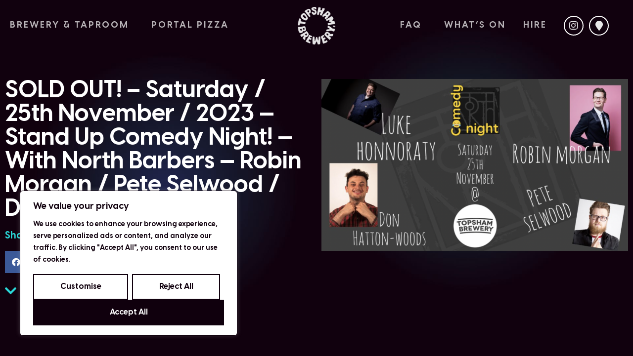

--- FILE ---
content_type: text/html; charset=UTF-8
request_url: https://topshambrewery.co.uk/saturday-25th-november-2023-stand-up-comedy-night-with-north-barbers-robin-morgan-pete-selwood-don-hatton-woods/
body_size: 21814
content:
<!doctype html>
<html dir="ltr" lang="en-GB" prefix="og: https://ogp.me/ns#">
<head>
	<meta charset="UTF-8">
	<meta name="viewport" content="width=device-width, initial-scale=1">
	<link rel="profile" href="https://gmpg.org/xfn/11">
	<title>SOLD OUT! – Saturday / 25th November / 2023 — Stand Up Comedy Night! — With North Barbers — Robin Morgan / Pete Selwood / Don Hatton-Woods - Topsham Brewery</title>

		<!-- All in One SEO 4.9.3 - aioseo.com -->
	<meta name="description" content="TICKETS: https://www.northbarbers.co.uk/comedy/25thnovember Topsham Brewery and North Barbers host a Stand Up Comedy Night! Doors open from 7.00pm / 23.00 18+ Event / Ticket holders only. Tickets £20.00 + Booking Fee. --------- &quot;Don&#039;t miss out on the biggest North Comedy Night yet. Save the date and get ready for a night that&#039;s sure to" />
	<meta name="robots" content="max-image-preview:large" />
	<meta name="author" content="TopshamBrewery_Admin"/>
	<link rel="canonical" href="https://topshambrewery.co.uk/saturday-25th-november-2023-stand-up-comedy-night-with-north-barbers-robin-morgan-pete-selwood-don-hatton-woods/" />
	<meta name="generator" content="All in One SEO (AIOSEO) 4.9.3" />
		<meta property="og:locale" content="en_GB" />
		<meta property="og:site_name" content="Topsham Brewery -" />
		<meta property="og:type" content="article" />
		<meta property="og:title" content="SOLD OUT! – Saturday / 25th November / 2023 — Stand Up Comedy Night! — With North Barbers — Robin Morgan / Pete Selwood / Don Hatton-Woods - Topsham Brewery" />
		<meta property="og:description" content="TICKETS: https://www.northbarbers.co.uk/comedy/25thnovember Topsham Brewery and North Barbers host a Stand Up Comedy Night! Doors open from 7.00pm / 23.00 18+ Event / Ticket holders only. Tickets £20.00 + Booking Fee. --------- &quot;Don&#039;t miss out on the biggest North Comedy Night yet. Save the date and get ready for a night that&#039;s sure to" />
		<meta property="og:url" content="https://topshambrewery.co.uk/saturday-25th-november-2023-stand-up-comedy-night-with-north-barbers-robin-morgan-pete-selwood-don-hatton-woods/" />
		<meta property="og:image" content="https://topshambrewery.co.uk/wp-content/uploads/2023/09/TB_T-LOGO-WHITE-ALT.png" />
		<meta property="og:image:secure_url" content="https://topshambrewery.co.uk/wp-content/uploads/2023/09/TB_T-LOGO-WHITE-ALT.png" />
		<meta property="og:image:width" content="273" />
		<meta property="og:image:height" content="273" />
		<meta property="article:published_time" content="2023-08-29T23:00:10+00:00" />
		<meta property="article:modified_time" content="2024-04-10T10:26:01+00:00" />
		<meta name="twitter:card" content="summary_large_image" />
		<meta name="twitter:title" content="SOLD OUT! – Saturday / 25th November / 2023 — Stand Up Comedy Night! — With North Barbers — Robin Morgan / Pete Selwood / Don Hatton-Woods - Topsham Brewery" />
		<meta name="twitter:description" content="TICKETS: https://www.northbarbers.co.uk/comedy/25thnovember Topsham Brewery and North Barbers host a Stand Up Comedy Night! Doors open from 7.00pm / 23.00 18+ Event / Ticket holders only. Tickets £20.00 + Booking Fee. --------- &quot;Don&#039;t miss out on the biggest North Comedy Night yet. Save the date and get ready for a night that&#039;s sure to" />
		<meta name="twitter:image" content="https://topshambrewery.co.uk/wp-content/uploads/2023/09/TB_T-LOGO-WHITE-ALT.png" />
		<script type="application/ld+json" class="aioseo-schema">
			{"@context":"https:\/\/schema.org","@graph":[{"@type":"BlogPosting","@id":"https:\/\/topshambrewery.co.uk\/saturday-25th-november-2023-stand-up-comedy-night-with-north-barbers-robin-morgan-pete-selwood-don-hatton-woods\/#blogposting","name":"SOLD OUT! \u2013 Saturday \/ 25th November \/ 2023 \u2014 Stand Up Comedy Night! \u2014 With North Barbers \u2014 Robin Morgan \/ Pete Selwood \/ Don Hatton-Woods - Topsham Brewery","headline":"SOLD OUT! &#8211; Saturday \/ 25th November \/ 2023  &#8212; Stand Up Comedy Night! &#8212; With North Barbers &#8212; Robin Morgan \/ Pete Selwood \/ Don Hatton-Woods","author":{"@id":"https:\/\/topshambrewery.co.uk\/author\/topshambrewery_admin\/#author"},"publisher":{"@id":"https:\/\/topshambrewery.co.uk\/#organization"},"image":{"@type":"ImageObject","url":"https:\/\/topshambrewery.co.uk\/wp-content\/uploads\/2023\/10\/Screenshot-2023-10-30-at-17.35.57.png","width":2394,"height":1344},"datePublished":"2023-08-30T00:00:10+01:00","dateModified":"2024-04-10T11:26:01+01:00","inLanguage":"en-GB","mainEntityOfPage":{"@id":"https:\/\/topshambrewery.co.uk\/saturday-25th-november-2023-stand-up-comedy-night-with-north-barbers-robin-morgan-pete-selwood-don-hatton-woods\/#webpage"},"isPartOf":{"@id":"https:\/\/topshambrewery.co.uk\/saturday-25th-november-2023-stand-up-comedy-night-with-north-barbers-robin-morgan-pete-selwood-don-hatton-woods\/#webpage"},"articleSection":"Archive"},{"@type":"BreadcrumbList","@id":"https:\/\/topshambrewery.co.uk\/saturday-25th-november-2023-stand-up-comedy-night-with-north-barbers-robin-morgan-pete-selwood-don-hatton-woods\/#breadcrumblist","itemListElement":[{"@type":"ListItem","@id":"https:\/\/topshambrewery.co.uk#listItem","position":1,"name":"Home","item":"https:\/\/topshambrewery.co.uk","nextItem":{"@type":"ListItem","@id":"https:\/\/topshambrewery.co.uk\/category\/archive\/#listItem","name":"Archive"}},{"@type":"ListItem","@id":"https:\/\/topshambrewery.co.uk\/category\/archive\/#listItem","position":2,"name":"Archive","item":"https:\/\/topshambrewery.co.uk\/category\/archive\/","nextItem":{"@type":"ListItem","@id":"https:\/\/topshambrewery.co.uk\/saturday-25th-november-2023-stand-up-comedy-night-with-north-barbers-robin-morgan-pete-selwood-don-hatton-woods\/#listItem","name":"SOLD OUT! &#8211; Saturday \/ 25th November \/ 2023  &#8212; Stand Up Comedy Night! &#8212; With North Barbers &#8212; Robin Morgan \/ Pete Selwood \/ Don Hatton-Woods"},"previousItem":{"@type":"ListItem","@id":"https:\/\/topshambrewery.co.uk#listItem","name":"Home"}},{"@type":"ListItem","@id":"https:\/\/topshambrewery.co.uk\/saturday-25th-november-2023-stand-up-comedy-night-with-north-barbers-robin-morgan-pete-selwood-don-hatton-woods\/#listItem","position":3,"name":"SOLD OUT! &#8211; Saturday \/ 25th November \/ 2023  &#8212; Stand Up Comedy Night! &#8212; With North Barbers &#8212; Robin Morgan \/ Pete Selwood \/ Don Hatton-Woods","previousItem":{"@type":"ListItem","@id":"https:\/\/topshambrewery.co.uk\/category\/archive\/#listItem","name":"Archive"}}]},{"@type":"Organization","@id":"https:\/\/topshambrewery.co.uk\/#organization","name":"Topsham Brewery","url":"https:\/\/topshambrewery.co.uk\/","logo":{"@type":"ImageObject","url":"https:\/\/topshambrewery.co.uk\/wp-content\/uploads\/2020\/05\/TB_FINAL_LOGO_CircleWORDMARK_Circle-Wordmark-White.png","@id":"https:\/\/topshambrewery.co.uk\/saturday-25th-november-2023-stand-up-comedy-night-with-north-barbers-robin-morgan-pete-selwood-don-hatton-woods\/#organizationLogo","width":2251,"height":1989},"image":{"@id":"https:\/\/topshambrewery.co.uk\/saturday-25th-november-2023-stand-up-comedy-night-with-north-barbers-robin-morgan-pete-selwood-don-hatton-woods\/#organizationLogo"}},{"@type":"Person","@id":"https:\/\/topshambrewery.co.uk\/author\/topshambrewery_admin\/#author","url":"https:\/\/topshambrewery.co.uk\/author\/topshambrewery_admin\/","name":"TopshamBrewery_Admin"},{"@type":"WebPage","@id":"https:\/\/topshambrewery.co.uk\/saturday-25th-november-2023-stand-up-comedy-night-with-north-barbers-robin-morgan-pete-selwood-don-hatton-woods\/#webpage","url":"https:\/\/topshambrewery.co.uk\/saturday-25th-november-2023-stand-up-comedy-night-with-north-barbers-robin-morgan-pete-selwood-don-hatton-woods\/","name":"SOLD OUT! \u2013 Saturday \/ 25th November \/ 2023 \u2014 Stand Up Comedy Night! \u2014 With North Barbers \u2014 Robin Morgan \/ Pete Selwood \/ Don Hatton-Woods - Topsham Brewery","description":"TICKETS: https:\/\/www.northbarbers.co.uk\/comedy\/25thnovember Topsham Brewery and North Barbers host a Stand Up Comedy Night! Doors open from 7.00pm \/ 23.00 18+ Event \/ Ticket holders only. Tickets \u00a320.00 + Booking Fee. --------- \"Don't miss out on the biggest North Comedy Night yet. Save the date and get ready for a night that's sure to","inLanguage":"en-GB","isPartOf":{"@id":"https:\/\/topshambrewery.co.uk\/#website"},"breadcrumb":{"@id":"https:\/\/topshambrewery.co.uk\/saturday-25th-november-2023-stand-up-comedy-night-with-north-barbers-robin-morgan-pete-selwood-don-hatton-woods\/#breadcrumblist"},"author":{"@id":"https:\/\/topshambrewery.co.uk\/author\/topshambrewery_admin\/#author"},"creator":{"@id":"https:\/\/topshambrewery.co.uk\/author\/topshambrewery_admin\/#author"},"image":{"@type":"ImageObject","url":"https:\/\/topshambrewery.co.uk\/wp-content\/uploads\/2023\/10\/Screenshot-2023-10-30-at-17.35.57.png","@id":"https:\/\/topshambrewery.co.uk\/saturday-25th-november-2023-stand-up-comedy-night-with-north-barbers-robin-morgan-pete-selwood-don-hatton-woods\/#mainImage","width":2394,"height":1344},"primaryImageOfPage":{"@id":"https:\/\/topshambrewery.co.uk\/saturday-25th-november-2023-stand-up-comedy-night-with-north-barbers-robin-morgan-pete-selwood-don-hatton-woods\/#mainImage"},"datePublished":"2023-08-30T00:00:10+01:00","dateModified":"2024-04-10T11:26:01+01:00"},{"@type":"WebSite","@id":"https:\/\/topshambrewery.co.uk\/#website","url":"https:\/\/topshambrewery.co.uk\/","name":"Topsham Brewery","inLanguage":"en-GB","publisher":{"@id":"https:\/\/topshambrewery.co.uk\/#organization"}}]}
		</script>
		<!-- All in One SEO -->

<link rel="alternate" type="application/rss+xml" title="Topsham Brewery &raquo; Feed" href="https://topshambrewery.co.uk/feed/" />
<link rel="alternate" title="oEmbed (JSON)" type="application/json+oembed" href="https://topshambrewery.co.uk/wp-json/oembed/1.0/embed?url=https%3A%2F%2Ftopshambrewery.co.uk%2Fsaturday-25th-november-2023-stand-up-comedy-night-with-north-barbers-robin-morgan-pete-selwood-don-hatton-woods%2F" />
<link rel="alternate" title="oEmbed (XML)" type="text/xml+oembed" href="https://topshambrewery.co.uk/wp-json/oembed/1.0/embed?url=https%3A%2F%2Ftopshambrewery.co.uk%2Fsaturday-25th-november-2023-stand-up-comedy-night-with-north-barbers-robin-morgan-pete-selwood-don-hatton-woods%2F&#038;format=xml" />
<style id='wp-img-auto-sizes-contain-inline-css'>
img:is([sizes=auto i],[sizes^="auto," i]){contain-intrinsic-size:3000px 1500px}
/*# sourceURL=wp-img-auto-sizes-contain-inline-css */
</style>
<style id='wp-emoji-styles-inline-css'>

	img.wp-smiley, img.emoji {
		display: inline !important;
		border: none !important;
		box-shadow: none !important;
		height: 1em !important;
		width: 1em !important;
		margin: 0 0.07em !important;
		vertical-align: -0.1em !important;
		background: none !important;
		padding: 0 !important;
	}
/*# sourceURL=wp-emoji-styles-inline-css */
</style>
<link rel='stylesheet' id='wp-block-library-css' href='https://topshambrewery.co.uk/wp-includes/css/dist/block-library/style.min.css?ver=6.9' media='all' />
<link rel='stylesheet' id='aioseo/css/src/vue/standalone/blocks/table-of-contents/global.scss-css' href='https://topshambrewery.co.uk/wp-content/plugins/all-in-one-seo-pack/dist/Lite/assets/css/table-of-contents/global.e90f6d47.css?ver=4.9.3' media='all' />
<style id='global-styles-inline-css'>
:root{--wp--preset--aspect-ratio--square: 1;--wp--preset--aspect-ratio--4-3: 4/3;--wp--preset--aspect-ratio--3-4: 3/4;--wp--preset--aspect-ratio--3-2: 3/2;--wp--preset--aspect-ratio--2-3: 2/3;--wp--preset--aspect-ratio--16-9: 16/9;--wp--preset--aspect-ratio--9-16: 9/16;--wp--preset--color--black: #000000;--wp--preset--color--cyan-bluish-gray: #abb8c3;--wp--preset--color--white: #ffffff;--wp--preset--color--pale-pink: #f78da7;--wp--preset--color--vivid-red: #cf2e2e;--wp--preset--color--luminous-vivid-orange: #ff6900;--wp--preset--color--luminous-vivid-amber: #fcb900;--wp--preset--color--light-green-cyan: #7bdcb5;--wp--preset--color--vivid-green-cyan: #00d084;--wp--preset--color--pale-cyan-blue: #8ed1fc;--wp--preset--color--vivid-cyan-blue: #0693e3;--wp--preset--color--vivid-purple: #9b51e0;--wp--preset--gradient--vivid-cyan-blue-to-vivid-purple: linear-gradient(135deg,rgb(6,147,227) 0%,rgb(155,81,224) 100%);--wp--preset--gradient--light-green-cyan-to-vivid-green-cyan: linear-gradient(135deg,rgb(122,220,180) 0%,rgb(0,208,130) 100%);--wp--preset--gradient--luminous-vivid-amber-to-luminous-vivid-orange: linear-gradient(135deg,rgb(252,185,0) 0%,rgb(255,105,0) 100%);--wp--preset--gradient--luminous-vivid-orange-to-vivid-red: linear-gradient(135deg,rgb(255,105,0) 0%,rgb(207,46,46) 100%);--wp--preset--gradient--very-light-gray-to-cyan-bluish-gray: linear-gradient(135deg,rgb(238,238,238) 0%,rgb(169,184,195) 100%);--wp--preset--gradient--cool-to-warm-spectrum: linear-gradient(135deg,rgb(74,234,220) 0%,rgb(151,120,209) 20%,rgb(207,42,186) 40%,rgb(238,44,130) 60%,rgb(251,105,98) 80%,rgb(254,248,76) 100%);--wp--preset--gradient--blush-light-purple: linear-gradient(135deg,rgb(255,206,236) 0%,rgb(152,150,240) 100%);--wp--preset--gradient--blush-bordeaux: linear-gradient(135deg,rgb(254,205,165) 0%,rgb(254,45,45) 50%,rgb(107,0,62) 100%);--wp--preset--gradient--luminous-dusk: linear-gradient(135deg,rgb(255,203,112) 0%,rgb(199,81,192) 50%,rgb(65,88,208) 100%);--wp--preset--gradient--pale-ocean: linear-gradient(135deg,rgb(255,245,203) 0%,rgb(182,227,212) 50%,rgb(51,167,181) 100%);--wp--preset--gradient--electric-grass: linear-gradient(135deg,rgb(202,248,128) 0%,rgb(113,206,126) 100%);--wp--preset--gradient--midnight: linear-gradient(135deg,rgb(2,3,129) 0%,rgb(40,116,252) 100%);--wp--preset--font-size--small: 13px;--wp--preset--font-size--medium: 20px;--wp--preset--font-size--large: 36px;--wp--preset--font-size--x-large: 42px;--wp--preset--spacing--20: 0.44rem;--wp--preset--spacing--30: 0.67rem;--wp--preset--spacing--40: 1rem;--wp--preset--spacing--50: 1.5rem;--wp--preset--spacing--60: 2.25rem;--wp--preset--spacing--70: 3.38rem;--wp--preset--spacing--80: 5.06rem;--wp--preset--shadow--natural: 6px 6px 9px rgba(0, 0, 0, 0.2);--wp--preset--shadow--deep: 12px 12px 50px rgba(0, 0, 0, 0.4);--wp--preset--shadow--sharp: 6px 6px 0px rgba(0, 0, 0, 0.2);--wp--preset--shadow--outlined: 6px 6px 0px -3px rgb(255, 255, 255), 6px 6px rgb(0, 0, 0);--wp--preset--shadow--crisp: 6px 6px 0px rgb(0, 0, 0);}:root { --wp--style--global--content-size: 800px;--wp--style--global--wide-size: 1200px; }:where(body) { margin: 0; }.wp-site-blocks > .alignleft { float: left; margin-right: 2em; }.wp-site-blocks > .alignright { float: right; margin-left: 2em; }.wp-site-blocks > .aligncenter { justify-content: center; margin-left: auto; margin-right: auto; }:where(.wp-site-blocks) > * { margin-block-start: 24px; margin-block-end: 0; }:where(.wp-site-blocks) > :first-child { margin-block-start: 0; }:where(.wp-site-blocks) > :last-child { margin-block-end: 0; }:root { --wp--style--block-gap: 24px; }:root :where(.is-layout-flow) > :first-child{margin-block-start: 0;}:root :where(.is-layout-flow) > :last-child{margin-block-end: 0;}:root :where(.is-layout-flow) > *{margin-block-start: 24px;margin-block-end: 0;}:root :where(.is-layout-constrained) > :first-child{margin-block-start: 0;}:root :where(.is-layout-constrained) > :last-child{margin-block-end: 0;}:root :where(.is-layout-constrained) > *{margin-block-start: 24px;margin-block-end: 0;}:root :where(.is-layout-flex){gap: 24px;}:root :where(.is-layout-grid){gap: 24px;}.is-layout-flow > .alignleft{float: left;margin-inline-start: 0;margin-inline-end: 2em;}.is-layout-flow > .alignright{float: right;margin-inline-start: 2em;margin-inline-end: 0;}.is-layout-flow > .aligncenter{margin-left: auto !important;margin-right: auto !important;}.is-layout-constrained > .alignleft{float: left;margin-inline-start: 0;margin-inline-end: 2em;}.is-layout-constrained > .alignright{float: right;margin-inline-start: 2em;margin-inline-end: 0;}.is-layout-constrained > .aligncenter{margin-left: auto !important;margin-right: auto !important;}.is-layout-constrained > :where(:not(.alignleft):not(.alignright):not(.alignfull)){max-width: var(--wp--style--global--content-size);margin-left: auto !important;margin-right: auto !important;}.is-layout-constrained > .alignwide{max-width: var(--wp--style--global--wide-size);}body .is-layout-flex{display: flex;}.is-layout-flex{flex-wrap: wrap;align-items: center;}.is-layout-flex > :is(*, div){margin: 0;}body .is-layout-grid{display: grid;}.is-layout-grid > :is(*, div){margin: 0;}body{padding-top: 0px;padding-right: 0px;padding-bottom: 0px;padding-left: 0px;}a:where(:not(.wp-element-button)){text-decoration: underline;}:root :where(.wp-element-button, .wp-block-button__link){background-color: #32373c;border-width: 0;color: #fff;font-family: inherit;font-size: inherit;font-style: inherit;font-weight: inherit;letter-spacing: inherit;line-height: inherit;padding-top: calc(0.667em + 2px);padding-right: calc(1.333em + 2px);padding-bottom: calc(0.667em + 2px);padding-left: calc(1.333em + 2px);text-decoration: none;text-transform: inherit;}.has-black-color{color: var(--wp--preset--color--black) !important;}.has-cyan-bluish-gray-color{color: var(--wp--preset--color--cyan-bluish-gray) !important;}.has-white-color{color: var(--wp--preset--color--white) !important;}.has-pale-pink-color{color: var(--wp--preset--color--pale-pink) !important;}.has-vivid-red-color{color: var(--wp--preset--color--vivid-red) !important;}.has-luminous-vivid-orange-color{color: var(--wp--preset--color--luminous-vivid-orange) !important;}.has-luminous-vivid-amber-color{color: var(--wp--preset--color--luminous-vivid-amber) !important;}.has-light-green-cyan-color{color: var(--wp--preset--color--light-green-cyan) !important;}.has-vivid-green-cyan-color{color: var(--wp--preset--color--vivid-green-cyan) !important;}.has-pale-cyan-blue-color{color: var(--wp--preset--color--pale-cyan-blue) !important;}.has-vivid-cyan-blue-color{color: var(--wp--preset--color--vivid-cyan-blue) !important;}.has-vivid-purple-color{color: var(--wp--preset--color--vivid-purple) !important;}.has-black-background-color{background-color: var(--wp--preset--color--black) !important;}.has-cyan-bluish-gray-background-color{background-color: var(--wp--preset--color--cyan-bluish-gray) !important;}.has-white-background-color{background-color: var(--wp--preset--color--white) !important;}.has-pale-pink-background-color{background-color: var(--wp--preset--color--pale-pink) !important;}.has-vivid-red-background-color{background-color: var(--wp--preset--color--vivid-red) !important;}.has-luminous-vivid-orange-background-color{background-color: var(--wp--preset--color--luminous-vivid-orange) !important;}.has-luminous-vivid-amber-background-color{background-color: var(--wp--preset--color--luminous-vivid-amber) !important;}.has-light-green-cyan-background-color{background-color: var(--wp--preset--color--light-green-cyan) !important;}.has-vivid-green-cyan-background-color{background-color: var(--wp--preset--color--vivid-green-cyan) !important;}.has-pale-cyan-blue-background-color{background-color: var(--wp--preset--color--pale-cyan-blue) !important;}.has-vivid-cyan-blue-background-color{background-color: var(--wp--preset--color--vivid-cyan-blue) !important;}.has-vivid-purple-background-color{background-color: var(--wp--preset--color--vivid-purple) !important;}.has-black-border-color{border-color: var(--wp--preset--color--black) !important;}.has-cyan-bluish-gray-border-color{border-color: var(--wp--preset--color--cyan-bluish-gray) !important;}.has-white-border-color{border-color: var(--wp--preset--color--white) !important;}.has-pale-pink-border-color{border-color: var(--wp--preset--color--pale-pink) !important;}.has-vivid-red-border-color{border-color: var(--wp--preset--color--vivid-red) !important;}.has-luminous-vivid-orange-border-color{border-color: var(--wp--preset--color--luminous-vivid-orange) !important;}.has-luminous-vivid-amber-border-color{border-color: var(--wp--preset--color--luminous-vivid-amber) !important;}.has-light-green-cyan-border-color{border-color: var(--wp--preset--color--light-green-cyan) !important;}.has-vivid-green-cyan-border-color{border-color: var(--wp--preset--color--vivid-green-cyan) !important;}.has-pale-cyan-blue-border-color{border-color: var(--wp--preset--color--pale-cyan-blue) !important;}.has-vivid-cyan-blue-border-color{border-color: var(--wp--preset--color--vivid-cyan-blue) !important;}.has-vivid-purple-border-color{border-color: var(--wp--preset--color--vivid-purple) !important;}.has-vivid-cyan-blue-to-vivid-purple-gradient-background{background: var(--wp--preset--gradient--vivid-cyan-blue-to-vivid-purple) !important;}.has-light-green-cyan-to-vivid-green-cyan-gradient-background{background: var(--wp--preset--gradient--light-green-cyan-to-vivid-green-cyan) !important;}.has-luminous-vivid-amber-to-luminous-vivid-orange-gradient-background{background: var(--wp--preset--gradient--luminous-vivid-amber-to-luminous-vivid-orange) !important;}.has-luminous-vivid-orange-to-vivid-red-gradient-background{background: var(--wp--preset--gradient--luminous-vivid-orange-to-vivid-red) !important;}.has-very-light-gray-to-cyan-bluish-gray-gradient-background{background: var(--wp--preset--gradient--very-light-gray-to-cyan-bluish-gray) !important;}.has-cool-to-warm-spectrum-gradient-background{background: var(--wp--preset--gradient--cool-to-warm-spectrum) !important;}.has-blush-light-purple-gradient-background{background: var(--wp--preset--gradient--blush-light-purple) !important;}.has-blush-bordeaux-gradient-background{background: var(--wp--preset--gradient--blush-bordeaux) !important;}.has-luminous-dusk-gradient-background{background: var(--wp--preset--gradient--luminous-dusk) !important;}.has-pale-ocean-gradient-background{background: var(--wp--preset--gradient--pale-ocean) !important;}.has-electric-grass-gradient-background{background: var(--wp--preset--gradient--electric-grass) !important;}.has-midnight-gradient-background{background: var(--wp--preset--gradient--midnight) !important;}.has-small-font-size{font-size: var(--wp--preset--font-size--small) !important;}.has-medium-font-size{font-size: var(--wp--preset--font-size--medium) !important;}.has-large-font-size{font-size: var(--wp--preset--font-size--large) !important;}.has-x-large-font-size{font-size: var(--wp--preset--font-size--x-large) !important;}
:root :where(.wp-block-pullquote){font-size: 1.5em;line-height: 1.6;}
/*# sourceURL=global-styles-inline-css */
</style>
<link rel='stylesheet' id='tb-events-css' href='https://topshambrewery.co.uk/wp-content/plugins/tb-events-master/assets/style.css?ver=6.9' media='all' />
<link rel='stylesheet' id='hello-elementor-css' href='https://topshambrewery.co.uk/wp-content/themes/hello-elementor/assets/css/reset.css?ver=3.4.5' media='all' />
<link rel='stylesheet' id='hello-elementor-theme-style-css' href='https://topshambrewery.co.uk/wp-content/themes/hello-elementor/assets/css/theme.css?ver=3.4.5' media='all' />
<link rel='stylesheet' id='hello-elementor-header-footer-css' href='https://topshambrewery.co.uk/wp-content/themes/hello-elementor/assets/css/header-footer.css?ver=3.4.5' media='all' />
<link rel='stylesheet' id='elementor-frontend-css' href='https://topshambrewery.co.uk/wp-content/plugins/elementor/assets/css/frontend.min.css?ver=3.34.1' media='all' />
<link rel='stylesheet' id='widget-nav-menu-css' href='https://topshambrewery.co.uk/wp-content/plugins/elementor-pro/assets/css/widget-nav-menu.min.css?ver=3.34.0' media='all' />
<link rel='stylesheet' id='e-animation-grow-rotate-css' href='https://topshambrewery.co.uk/wp-content/plugins/elementor/assets/lib/animations/styles/e-animation-grow-rotate.min.css?ver=3.34.1' media='all' />
<link rel='stylesheet' id='widget-image-css' href='https://topshambrewery.co.uk/wp-content/plugins/elementor/assets/css/widget-image.min.css?ver=3.34.1' media='all' />
<link rel='stylesheet' id='widget-social-icons-css' href='https://topshambrewery.co.uk/wp-content/plugins/elementor/assets/css/widget-social-icons.min.css?ver=3.34.1' media='all' />
<link rel='stylesheet' id='e-apple-webkit-css' href='https://topshambrewery.co.uk/wp-content/plugins/elementor/assets/css/conditionals/apple-webkit.min.css?ver=3.34.1' media='all' />
<link rel='stylesheet' id='e-sticky-css' href='https://topshambrewery.co.uk/wp-content/plugins/elementor-pro/assets/css/modules/sticky.min.css?ver=3.34.0' media='all' />
<link rel='stylesheet' id='e-animation-fadeInDown-css' href='https://topshambrewery.co.uk/wp-content/plugins/elementor/assets/lib/animations/styles/fadeInDown.min.css?ver=3.34.1' media='all' />
<link rel='stylesheet' id='widget-heading-css' href='https://topshambrewery.co.uk/wp-content/plugins/elementor/assets/css/widget-heading.min.css?ver=3.34.1' media='all' />
<link rel='stylesheet' id='widget-form-css' href='https://topshambrewery.co.uk/wp-content/plugins/elementor-pro/assets/css/widget-form.min.css?ver=3.34.0' media='all' />
<link rel='stylesheet' id='e-animation-fadeIn-css' href='https://topshambrewery.co.uk/wp-content/plugins/elementor/assets/lib/animations/styles/fadeIn.min.css?ver=3.34.1' media='all' />
<link rel='stylesheet' id='widget-icon-list-css' href='https://topshambrewery.co.uk/wp-content/plugins/elementor/assets/css/widget-icon-list.min.css?ver=3.34.1' media='all' />
<link rel='stylesheet' id='e-animation-fadeInUp-css' href='https://topshambrewery.co.uk/wp-content/plugins/elementor/assets/lib/animations/styles/fadeInUp.min.css?ver=3.34.1' media='all' />
<link rel='stylesheet' id='widget-share-buttons-css' href='https://topshambrewery.co.uk/wp-content/plugins/elementor-pro/assets/css/widget-share-buttons.min.css?ver=3.34.0' media='all' />
<link rel='stylesheet' id='elementor-icons-shared-0-css' href='https://topshambrewery.co.uk/wp-content/plugins/elementor/assets/lib/font-awesome/css/fontawesome.min.css?ver=5.15.3' media='all' />
<link rel='stylesheet' id='elementor-icons-fa-solid-css' href='https://topshambrewery.co.uk/wp-content/plugins/elementor/assets/lib/font-awesome/css/solid.min.css?ver=5.15.3' media='all' />
<link rel='stylesheet' id='elementor-icons-fa-brands-css' href='https://topshambrewery.co.uk/wp-content/plugins/elementor/assets/lib/font-awesome/css/brands.min.css?ver=5.15.3' media='all' />
<link rel='stylesheet' id='elementor-icons-css' href='https://topshambrewery.co.uk/wp-content/plugins/elementor/assets/lib/eicons/css/elementor-icons.min.css?ver=5.45.0' media='all' />
<link rel='stylesheet' id='elementor-post-41-css' href='https://topshambrewery.co.uk/wp-content/uploads/elementor/css/post-41.css?ver=1767937146' media='all' />
<link rel='stylesheet' id='elementor-post-21-css' href='https://topshambrewery.co.uk/wp-content/uploads/elementor/css/post-21.css?ver=1767937147' media='all' />
<link rel='stylesheet' id='elementor-post-27-css' href='https://topshambrewery.co.uk/wp-content/uploads/elementor/css/post-27.css?ver=1767937147' media='all' />
<link rel='stylesheet' id='elementor-post-740-css' href='https://topshambrewery.co.uk/wp-content/uploads/elementor/css/post-740.css?ver=1767937186' media='all' />
<link rel='stylesheet' id='elementor-gf-local-roboto-css' href='https://topshambrewery.co.uk/wp-content/uploads/elementor/google-fonts/css/roboto.css?ver=1742275924' media='all' />
<link rel='stylesheet' id='elementor-gf-local-robotoslab-css' href='https://topshambrewery.co.uk/wp-content/uploads/elementor/google-fonts/css/robotoslab.css?ver=1742275925' media='all' />
<link rel='stylesheet' id='elementor-gf-local-questrial-css' href='https://topshambrewery.co.uk/wp-content/uploads/elementor/google-fonts/css/questrial.css?ver=1742279188' media='all' />
<script id="cookie-law-info-js-extra">
var _ckyConfig = {"_ipData":[],"_assetsURL":"https://topshambrewery.co.uk/wp-content/plugins/cookie-law-info/lite/frontend/images/","_publicURL":"https://topshambrewery.co.uk","_expiry":"365","_categories":[{"name":"Necessary","slug":"necessary","isNecessary":true,"ccpaDoNotSell":true,"cookies":[],"active":true,"defaultConsent":{"gdpr":true,"ccpa":true}},{"name":"Functional","slug":"functional","isNecessary":false,"ccpaDoNotSell":true,"cookies":[],"active":true,"defaultConsent":{"gdpr":false,"ccpa":false}},{"name":"Analytics","slug":"analytics","isNecessary":false,"ccpaDoNotSell":true,"cookies":[],"active":true,"defaultConsent":{"gdpr":false,"ccpa":false}},{"name":"Performance","slug":"performance","isNecessary":false,"ccpaDoNotSell":true,"cookies":[],"active":true,"defaultConsent":{"gdpr":false,"ccpa":false}},{"name":"Advertisement","slug":"advertisement","isNecessary":false,"ccpaDoNotSell":true,"cookies":[],"active":true,"defaultConsent":{"gdpr":false,"ccpa":false}}],"_activeLaw":"gdpr","_rootDomain":"","_block":"1","_showBanner":"1","_bannerConfig":{"settings":{"type":"box","preferenceCenterType":"popup","position":"bottom-left","applicableLaw":"gdpr"},"behaviours":{"reloadBannerOnAccept":false,"loadAnalyticsByDefault":false,"animations":{"onLoad":"animate","onHide":"sticky"}},"config":{"revisitConsent":{"status":false,"tag":"revisit-consent","position":"bottom-left","meta":{"url":"#"},"styles":{"background-color":"#10000D"},"elements":{"title":{"type":"text","tag":"revisit-consent-title","status":true,"styles":{"color":"#0056a7"}}}},"preferenceCenter":{"toggle":{"status":true,"tag":"detail-category-toggle","type":"toggle","states":{"active":{"styles":{"background-color":"#1863DC"}},"inactive":{"styles":{"background-color":"#D0D5D2"}}}}},"categoryPreview":{"status":false,"toggle":{"status":true,"tag":"detail-category-preview-toggle","type":"toggle","states":{"active":{"styles":{"background-color":"#1863DC"}},"inactive":{"styles":{"background-color":"#D0D5D2"}}}}},"videoPlaceholder":{"status":true,"styles":{"background-color":"#000000","border-color":"#000000","color":"#ffffff"}},"readMore":{"status":false,"tag":"readmore-button","type":"link","meta":{"noFollow":true,"newTab":true},"styles":{"color":"#10000D","background-color":"transparent","border-color":"transparent"}},"showMore":{"status":true,"tag":"show-desc-button","type":"button","styles":{"color":"#1863DC"}},"showLess":{"status":true,"tag":"hide-desc-button","type":"button","styles":{"color":"#1863DC"}},"alwaysActive":{"status":true,"tag":"always-active","styles":{"color":"#008000"}},"manualLinks":{"status":true,"tag":"manual-links","type":"link","styles":{"color":"#1863DC"}},"auditTable":{"status":true},"optOption":{"status":true,"toggle":{"status":true,"tag":"optout-option-toggle","type":"toggle","states":{"active":{"styles":{"background-color":"#1863dc"}},"inactive":{"styles":{"background-color":"#FFFFFF"}}}}}}},"_version":"3.3.9.1","_logConsent":"1","_tags":[{"tag":"accept-button","styles":{"color":"#FFFFFF","background-color":"#10000D","border-color":"#10000D"}},{"tag":"reject-button","styles":{"color":"#10000D","background-color":"transparent","border-color":"#10000D"}},{"tag":"settings-button","styles":{"color":"#10000D","background-color":"transparent","border-color":"#10000D"}},{"tag":"readmore-button","styles":{"color":"#10000D","background-color":"transparent","border-color":"transparent"}},{"tag":"donotsell-button","styles":{"color":"#1863DC","background-color":"transparent","border-color":"transparent"}},{"tag":"show-desc-button","styles":{"color":"#1863DC"}},{"tag":"hide-desc-button","styles":{"color":"#1863DC"}},{"tag":"cky-always-active","styles":[]},{"tag":"cky-link","styles":[]},{"tag":"accept-button","styles":{"color":"#FFFFFF","background-color":"#10000D","border-color":"#10000D"}},{"tag":"revisit-consent","styles":{"background-color":"#10000D"}}],"_shortCodes":[{"key":"cky_readmore","content":"\u003Ca href=\"#\" class=\"cky-policy\" aria-label=\"Cookie Policy\" target=\"_blank\" rel=\"noopener\" data-cky-tag=\"readmore-button\"\u003ECookie Policy\u003C/a\u003E","tag":"readmore-button","status":false,"attributes":{"rel":"nofollow","target":"_blank"}},{"key":"cky_show_desc","content":"\u003Cbutton class=\"cky-show-desc-btn\" data-cky-tag=\"show-desc-button\" aria-label=\"Show more\"\u003EShow more\u003C/button\u003E","tag":"show-desc-button","status":true,"attributes":[]},{"key":"cky_hide_desc","content":"\u003Cbutton class=\"cky-show-desc-btn\" data-cky-tag=\"hide-desc-button\" aria-label=\"Show less\"\u003EShow less\u003C/button\u003E","tag":"hide-desc-button","status":true,"attributes":[]},{"key":"cky_optout_show_desc","content":"[cky_optout_show_desc]","tag":"optout-show-desc-button","status":true,"attributes":[]},{"key":"cky_optout_hide_desc","content":"[cky_optout_hide_desc]","tag":"optout-hide-desc-button","status":true,"attributes":[]},{"key":"cky_category_toggle_label","content":"[cky_{{status}}_category_label] [cky_preference_{{category_slug}}_title]","tag":"","status":true,"attributes":[]},{"key":"cky_enable_category_label","content":"Enable","tag":"","status":true,"attributes":[]},{"key":"cky_disable_category_label","content":"Disable","tag":"","status":true,"attributes":[]},{"key":"cky_video_placeholder","content":"\u003Cdiv class=\"video-placeholder-normal\" data-cky-tag=\"video-placeholder\" id=\"[UNIQUEID]\"\u003E\u003Cp class=\"video-placeholder-text-normal\" data-cky-tag=\"placeholder-title\"\u003EPlease accept cookies to access this content\u003C/p\u003E\u003C/div\u003E","tag":"","status":true,"attributes":[]},{"key":"cky_enable_optout_label","content":"Enable","tag":"","status":true,"attributes":[]},{"key":"cky_disable_optout_label","content":"Disable","tag":"","status":true,"attributes":[]},{"key":"cky_optout_toggle_label","content":"[cky_{{status}}_optout_label] [cky_optout_option_title]","tag":"","status":true,"attributes":[]},{"key":"cky_optout_option_title","content":"Do Not Sell or Share My Personal Information","tag":"","status":true,"attributes":[]},{"key":"cky_optout_close_label","content":"Close","tag":"","status":true,"attributes":[]},{"key":"cky_preference_close_label","content":"Close","tag":"","status":true,"attributes":[]}],"_rtl":"","_language":"en","_providersToBlock":[]};
var _ckyStyles = {"css":".cky-overlay{background: #000000; opacity: 0.4; position: fixed; top: 0; left: 0; width: 100%; height: 100%; z-index: 99999999;}.cky-hide{display: none;}.cky-btn-revisit-wrapper{display: flex; align-items: center; justify-content: center; background: #0056a7; width: 45px; height: 45px; border-radius: 50%; position: fixed; z-index: 999999; cursor: pointer;}.cky-revisit-bottom-left{bottom: 15px; left: 15px;}.cky-revisit-bottom-right{bottom: 15px; right: 15px;}.cky-btn-revisit-wrapper .cky-btn-revisit{display: flex; align-items: center; justify-content: center; background: none; border: none; cursor: pointer; position: relative; margin: 0; padding: 0;}.cky-btn-revisit-wrapper .cky-btn-revisit img{max-width: fit-content; margin: 0; height: 30px; width: 30px;}.cky-revisit-bottom-left:hover::before{content: attr(data-tooltip); position: absolute; background: #4e4b66; color: #ffffff; left: calc(100% + 7px); font-size: 12px; line-height: 16px; width: max-content; padding: 4px 8px; border-radius: 4px;}.cky-revisit-bottom-left:hover::after{position: absolute; content: \"\"; border: 5px solid transparent; left: calc(100% + 2px); border-left-width: 0; border-right-color: #4e4b66;}.cky-revisit-bottom-right:hover::before{content: attr(data-tooltip); position: absolute; background: #4e4b66; color: #ffffff; right: calc(100% + 7px); font-size: 12px; line-height: 16px; width: max-content; padding: 4px 8px; border-radius: 4px;}.cky-revisit-bottom-right:hover::after{position: absolute; content: \"\"; border: 5px solid transparent; right: calc(100% + 2px); border-right-width: 0; border-left-color: #4e4b66;}.cky-revisit-hide{display: none;}.cky-consent-container{position: fixed; width: 440px; box-sizing: border-box; z-index: 9999999; border-radius: 6px;}.cky-consent-container .cky-consent-bar{background: #ffffff; border: 1px solid; padding: 20px 26px; box-shadow: 0 -1px 10px 0 #acabab4d; border-radius: 6px;}.cky-box-bottom-left{bottom: 40px; left: 40px;}.cky-box-bottom-right{bottom: 40px; right: 40px;}.cky-box-top-left{top: 40px; left: 40px;}.cky-box-top-right{top: 40px; right: 40px;}.cky-custom-brand-logo-wrapper .cky-custom-brand-logo{width: 100px; height: auto; margin: 0 0 12px 0;}.cky-notice .cky-title{color: #212121; font-weight: 700; font-size: 18px; line-height: 24px; margin: 0 0 12px 0;}.cky-notice-des *,.cky-preference-content-wrapper *,.cky-accordion-header-des *,.cky-gpc-wrapper .cky-gpc-desc *{font-size: 14px;}.cky-notice-des{color: #212121; font-size: 14px; line-height: 24px; font-weight: 400;}.cky-notice-des img{height: 25px; width: 25px;}.cky-consent-bar .cky-notice-des p,.cky-gpc-wrapper .cky-gpc-desc p,.cky-preference-body-wrapper .cky-preference-content-wrapper p,.cky-accordion-header-wrapper .cky-accordion-header-des p,.cky-cookie-des-table li div:last-child p{color: inherit; margin-top: 0; overflow-wrap: break-word;}.cky-notice-des P:last-child,.cky-preference-content-wrapper p:last-child,.cky-cookie-des-table li div:last-child p:last-child,.cky-gpc-wrapper .cky-gpc-desc p:last-child{margin-bottom: 0;}.cky-notice-des a.cky-policy,.cky-notice-des button.cky-policy{font-size: 14px; color: #1863dc; white-space: nowrap; cursor: pointer; background: transparent; border: 1px solid; text-decoration: underline;}.cky-notice-des button.cky-policy{padding: 0;}.cky-notice-des a.cky-policy:focus-visible,.cky-notice-des button.cky-policy:focus-visible,.cky-preference-content-wrapper .cky-show-desc-btn:focus-visible,.cky-accordion-header .cky-accordion-btn:focus-visible,.cky-preference-header .cky-btn-close:focus-visible,.cky-switch input[type=\"checkbox\"]:focus-visible,.cky-footer-wrapper a:focus-visible,.cky-btn:focus-visible{outline: 2px solid #1863dc; outline-offset: 2px;}.cky-btn:focus:not(:focus-visible),.cky-accordion-header .cky-accordion-btn:focus:not(:focus-visible),.cky-preference-content-wrapper .cky-show-desc-btn:focus:not(:focus-visible),.cky-btn-revisit-wrapper .cky-btn-revisit:focus:not(:focus-visible),.cky-preference-header .cky-btn-close:focus:not(:focus-visible),.cky-consent-bar .cky-banner-btn-close:focus:not(:focus-visible){outline: 0;}button.cky-show-desc-btn:not(:hover):not(:active){color: #1863dc; background: transparent;}button.cky-accordion-btn:not(:hover):not(:active),button.cky-banner-btn-close:not(:hover):not(:active),button.cky-btn-revisit:not(:hover):not(:active),button.cky-btn-close:not(:hover):not(:active){background: transparent;}.cky-consent-bar button:hover,.cky-modal.cky-modal-open button:hover,.cky-consent-bar button:focus,.cky-modal.cky-modal-open button:focus{text-decoration: none;}.cky-notice-btn-wrapper{display: flex; justify-content: flex-start; align-items: center; flex-wrap: wrap; margin-top: 16px;}.cky-notice-btn-wrapper .cky-btn{text-shadow: none; box-shadow: none;}.cky-btn{flex: auto; max-width: 100%; font-size: 14px; font-family: inherit; line-height: 24px; padding: 8px; font-weight: 500; margin: 0 8px 0 0; border-radius: 2px; cursor: pointer; text-align: center; text-transform: none; min-height: 0;}.cky-btn:hover{opacity: 0.8;}.cky-btn-customize{color: #1863dc; background: transparent; border: 2px solid #1863dc;}.cky-btn-reject{color: #1863dc; background: transparent; border: 2px solid #1863dc;}.cky-btn-accept{background: #1863dc; color: #ffffff; border: 2px solid #1863dc;}.cky-btn:last-child{margin-right: 0;}@media (max-width: 576px){.cky-box-bottom-left{bottom: 0; left: 0;}.cky-box-bottom-right{bottom: 0; right: 0;}.cky-box-top-left{top: 0; left: 0;}.cky-box-top-right{top: 0; right: 0;}}@media (max-width: 440px){.cky-box-bottom-left, .cky-box-bottom-right, .cky-box-top-left, .cky-box-top-right{width: 100%; max-width: 100%;}.cky-consent-container .cky-consent-bar{padding: 20px 0;}.cky-custom-brand-logo-wrapper, .cky-notice .cky-title, .cky-notice-des, .cky-notice-btn-wrapper{padding: 0 24px;}.cky-notice-des{max-height: 40vh; overflow-y: scroll;}.cky-notice-btn-wrapper{flex-direction: column; margin-top: 0;}.cky-btn{width: 100%; margin: 10px 0 0 0;}.cky-notice-btn-wrapper .cky-btn-customize{order: 2;}.cky-notice-btn-wrapper .cky-btn-reject{order: 3;}.cky-notice-btn-wrapper .cky-btn-accept{order: 1; margin-top: 16px;}}@media (max-width: 352px){.cky-notice .cky-title{font-size: 16px;}.cky-notice-des *{font-size: 12px;}.cky-notice-des, .cky-btn{font-size: 12px;}}.cky-modal.cky-modal-open{display: flex; visibility: visible; -webkit-transform: translate(-50%, -50%); -moz-transform: translate(-50%, -50%); -ms-transform: translate(-50%, -50%); -o-transform: translate(-50%, -50%); transform: translate(-50%, -50%); top: 50%; left: 50%; transition: all 1s ease;}.cky-modal{box-shadow: 0 32px 68px rgba(0, 0, 0, 0.3); margin: 0 auto; position: fixed; max-width: 100%; background: #ffffff; top: 50%; box-sizing: border-box; border-radius: 6px; z-index: 999999999; color: #212121; -webkit-transform: translate(-50%, 100%); -moz-transform: translate(-50%, 100%); -ms-transform: translate(-50%, 100%); -o-transform: translate(-50%, 100%); transform: translate(-50%, 100%); visibility: hidden; transition: all 0s ease;}.cky-preference-center{max-height: 79vh; overflow: hidden; width: 845px; overflow: hidden; flex: 1 1 0; display: flex; flex-direction: column; border-radius: 6px;}.cky-preference-header{display: flex; align-items: center; justify-content: space-between; padding: 22px 24px; border-bottom: 1px solid;}.cky-preference-header .cky-preference-title{font-size: 18px; font-weight: 700; line-height: 24px;}.cky-preference-header .cky-btn-close{margin: 0; cursor: pointer; vertical-align: middle; padding: 0; background: none; border: none; width: auto; height: auto; min-height: 0; line-height: 0; text-shadow: none; box-shadow: none;}.cky-preference-header .cky-btn-close img{margin: 0; height: 10px; width: 10px;}.cky-preference-body-wrapper{padding: 0 24px; flex: 1; overflow: auto; box-sizing: border-box;}.cky-preference-content-wrapper,.cky-gpc-wrapper .cky-gpc-desc{font-size: 14px; line-height: 24px; font-weight: 400; padding: 12px 0;}.cky-preference-content-wrapper{border-bottom: 1px solid;}.cky-preference-content-wrapper img{height: 25px; width: 25px;}.cky-preference-content-wrapper .cky-show-desc-btn{font-size: 14px; font-family: inherit; color: #1863dc; text-decoration: none; line-height: 24px; padding: 0; margin: 0; white-space: nowrap; cursor: pointer; background: transparent; border-color: transparent; text-transform: none; min-height: 0; text-shadow: none; box-shadow: none;}.cky-accordion-wrapper{margin-bottom: 10px;}.cky-accordion{border-bottom: 1px solid;}.cky-accordion:last-child{border-bottom: none;}.cky-accordion .cky-accordion-item{display: flex; margin-top: 10px;}.cky-accordion .cky-accordion-body{display: none;}.cky-accordion.cky-accordion-active .cky-accordion-body{display: block; padding: 0 22px; margin-bottom: 16px;}.cky-accordion-header-wrapper{cursor: pointer; width: 100%;}.cky-accordion-item .cky-accordion-header{display: flex; justify-content: space-between; align-items: center;}.cky-accordion-header .cky-accordion-btn{font-size: 16px; font-family: inherit; color: #212121; line-height: 24px; background: none; border: none; font-weight: 700; padding: 0; margin: 0; cursor: pointer; text-transform: none; min-height: 0; text-shadow: none; box-shadow: none;}.cky-accordion-header .cky-always-active{color: #008000; font-weight: 600; line-height: 24px; font-size: 14px;}.cky-accordion-header-des{font-size: 14px; line-height: 24px; margin: 10px 0 16px 0;}.cky-accordion-chevron{margin-right: 22px; position: relative; cursor: pointer;}.cky-accordion-chevron-hide{display: none;}.cky-accordion .cky-accordion-chevron i::before{content: \"\"; position: absolute; border-right: 1.4px solid; border-bottom: 1.4px solid; border-color: inherit; height: 6px; width: 6px; -webkit-transform: rotate(-45deg); -moz-transform: rotate(-45deg); -ms-transform: rotate(-45deg); -o-transform: rotate(-45deg); transform: rotate(-45deg); transition: all 0.2s ease-in-out; top: 8px;}.cky-accordion.cky-accordion-active .cky-accordion-chevron i::before{-webkit-transform: rotate(45deg); -moz-transform: rotate(45deg); -ms-transform: rotate(45deg); -o-transform: rotate(45deg); transform: rotate(45deg);}.cky-audit-table{background: #f4f4f4; border-radius: 6px;}.cky-audit-table .cky-empty-cookies-text{color: inherit; font-size: 12px; line-height: 24px; margin: 0; padding: 10px;}.cky-audit-table .cky-cookie-des-table{font-size: 12px; line-height: 24px; font-weight: normal; padding: 15px 10px; border-bottom: 1px solid; border-bottom-color: inherit; margin: 0;}.cky-audit-table .cky-cookie-des-table:last-child{border-bottom: none;}.cky-audit-table .cky-cookie-des-table li{list-style-type: none; display: flex; padding: 3px 0;}.cky-audit-table .cky-cookie-des-table li:first-child{padding-top: 0;}.cky-cookie-des-table li div:first-child{width: 100px; font-weight: 600; word-break: break-word; word-wrap: break-word;}.cky-cookie-des-table li div:last-child{flex: 1; word-break: break-word; word-wrap: break-word; margin-left: 8px;}.cky-footer-shadow{display: block; width: 100%; height: 40px; background: linear-gradient(180deg, rgba(255, 255, 255, 0) 0%, #ffffff 100%); position: absolute; bottom: calc(100% - 1px);}.cky-footer-wrapper{position: relative;}.cky-prefrence-btn-wrapper{display: flex; flex-wrap: wrap; align-items: center; justify-content: center; padding: 22px 24px; border-top: 1px solid;}.cky-prefrence-btn-wrapper .cky-btn{flex: auto; max-width: 100%; text-shadow: none; box-shadow: none;}.cky-btn-preferences{color: #1863dc; background: transparent; border: 2px solid #1863dc;}.cky-preference-header,.cky-preference-body-wrapper,.cky-preference-content-wrapper,.cky-accordion-wrapper,.cky-accordion,.cky-accordion-wrapper,.cky-footer-wrapper,.cky-prefrence-btn-wrapper{border-color: inherit;}@media (max-width: 845px){.cky-modal{max-width: calc(100% - 16px);}}@media (max-width: 576px){.cky-modal{max-width: 100%;}.cky-preference-center{max-height: 100vh;}.cky-prefrence-btn-wrapper{flex-direction: column;}.cky-accordion.cky-accordion-active .cky-accordion-body{padding-right: 0;}.cky-prefrence-btn-wrapper .cky-btn{width: 100%; margin: 10px 0 0 0;}.cky-prefrence-btn-wrapper .cky-btn-reject{order: 3;}.cky-prefrence-btn-wrapper .cky-btn-accept{order: 1; margin-top: 0;}.cky-prefrence-btn-wrapper .cky-btn-preferences{order: 2;}}@media (max-width: 425px){.cky-accordion-chevron{margin-right: 15px;}.cky-notice-btn-wrapper{margin-top: 0;}.cky-accordion.cky-accordion-active .cky-accordion-body{padding: 0 15px;}}@media (max-width: 352px){.cky-preference-header .cky-preference-title{font-size: 16px;}.cky-preference-header{padding: 16px 24px;}.cky-preference-content-wrapper *, .cky-accordion-header-des *{font-size: 12px;}.cky-preference-content-wrapper, .cky-preference-content-wrapper .cky-show-more, .cky-accordion-header .cky-always-active, .cky-accordion-header-des, .cky-preference-content-wrapper .cky-show-desc-btn, .cky-notice-des a.cky-policy{font-size: 12px;}.cky-accordion-header .cky-accordion-btn{font-size: 14px;}}.cky-switch{display: flex;}.cky-switch input[type=\"checkbox\"]{position: relative; width: 44px; height: 24px; margin: 0; background: #d0d5d2; -webkit-appearance: none; border-radius: 50px; cursor: pointer; outline: 0; border: none; top: 0;}.cky-switch input[type=\"checkbox\"]:checked{background: #1863dc;}.cky-switch input[type=\"checkbox\"]:before{position: absolute; content: \"\"; height: 20px; width: 20px; left: 2px; bottom: 2px; border-radius: 50%; background-color: white; -webkit-transition: 0.4s; transition: 0.4s; margin: 0;}.cky-switch input[type=\"checkbox\"]:after{display: none;}.cky-switch input[type=\"checkbox\"]:checked:before{-webkit-transform: translateX(20px); -ms-transform: translateX(20px); transform: translateX(20px);}@media (max-width: 425px){.cky-switch input[type=\"checkbox\"]{width: 38px; height: 21px;}.cky-switch input[type=\"checkbox\"]:before{height: 17px; width: 17px;}.cky-switch input[type=\"checkbox\"]:checked:before{-webkit-transform: translateX(17px); -ms-transform: translateX(17px); transform: translateX(17px);}}.cky-consent-bar .cky-banner-btn-close{position: absolute; right: 9px; top: 5px; background: none; border: none; cursor: pointer; padding: 0; margin: 0; min-height: 0; line-height: 0; height: auto; width: auto; text-shadow: none; box-shadow: none;}.cky-consent-bar .cky-banner-btn-close img{height: 9px; width: 9px; margin: 0;}.cky-notice-group{font-size: 14px; line-height: 24px; font-weight: 400; color: #212121;}.cky-notice-btn-wrapper .cky-btn-do-not-sell{font-size: 14px; line-height: 24px; padding: 6px 0; margin: 0; font-weight: 500; background: none; border-radius: 2px; border: none; cursor: pointer; text-align: left; color: #1863dc; background: transparent; border-color: transparent; box-shadow: none; text-shadow: none;}.cky-consent-bar .cky-banner-btn-close:focus-visible,.cky-notice-btn-wrapper .cky-btn-do-not-sell:focus-visible,.cky-opt-out-btn-wrapper .cky-btn:focus-visible,.cky-opt-out-checkbox-wrapper input[type=\"checkbox\"].cky-opt-out-checkbox:focus-visible{outline: 2px solid #1863dc; outline-offset: 2px;}@media (max-width: 440px){.cky-consent-container{width: 100%;}}@media (max-width: 352px){.cky-notice-des a.cky-policy, .cky-notice-btn-wrapper .cky-btn-do-not-sell{font-size: 12px;}}.cky-opt-out-wrapper{padding: 12px 0;}.cky-opt-out-wrapper .cky-opt-out-checkbox-wrapper{display: flex; align-items: center;}.cky-opt-out-checkbox-wrapper .cky-opt-out-checkbox-label{font-size: 16px; font-weight: 700; line-height: 24px; margin: 0 0 0 12px; cursor: pointer;}.cky-opt-out-checkbox-wrapper input[type=\"checkbox\"].cky-opt-out-checkbox{background-color: #ffffff; border: 1px solid black; width: 20px; height: 18.5px; margin: 0; -webkit-appearance: none; position: relative; display: flex; align-items: center; justify-content: center; border-radius: 2px; cursor: pointer;}.cky-opt-out-checkbox-wrapper input[type=\"checkbox\"].cky-opt-out-checkbox:checked{background-color: #1863dc; border: none;}.cky-opt-out-checkbox-wrapper input[type=\"checkbox\"].cky-opt-out-checkbox:checked::after{left: 6px; bottom: 4px; width: 7px; height: 13px; border: solid #ffffff; border-width: 0 3px 3px 0; border-radius: 2px; -webkit-transform: rotate(45deg); -ms-transform: rotate(45deg); transform: rotate(45deg); content: \"\"; position: absolute; box-sizing: border-box;}.cky-opt-out-checkbox-wrapper.cky-disabled .cky-opt-out-checkbox-label,.cky-opt-out-checkbox-wrapper.cky-disabled input[type=\"checkbox\"].cky-opt-out-checkbox{cursor: no-drop;}.cky-gpc-wrapper{margin: 0 0 0 32px;}.cky-footer-wrapper .cky-opt-out-btn-wrapper{display: flex; flex-wrap: wrap; align-items: center; justify-content: center; padding: 22px 24px;}.cky-opt-out-btn-wrapper .cky-btn{flex: auto; max-width: 100%; text-shadow: none; box-shadow: none;}.cky-opt-out-btn-wrapper .cky-btn-cancel{border: 1px solid #dedfe0; background: transparent; color: #858585;}.cky-opt-out-btn-wrapper .cky-btn-confirm{background: #1863dc; color: #ffffff; border: 1px solid #1863dc;}@media (max-width: 352px){.cky-opt-out-checkbox-wrapper .cky-opt-out-checkbox-label{font-size: 14px;}.cky-gpc-wrapper .cky-gpc-desc, .cky-gpc-wrapper .cky-gpc-desc *{font-size: 12px;}.cky-opt-out-checkbox-wrapper input[type=\"checkbox\"].cky-opt-out-checkbox{width: 16px; height: 16px;}.cky-opt-out-checkbox-wrapper input[type=\"checkbox\"].cky-opt-out-checkbox:checked::after{left: 5px; bottom: 4px; width: 3px; height: 9px;}.cky-gpc-wrapper{margin: 0 0 0 28px;}}.video-placeholder-youtube{background-size: 100% 100%; background-position: center; background-repeat: no-repeat; background-color: #b2b0b059; position: relative; display: flex; align-items: center; justify-content: center; max-width: 100%;}.video-placeholder-text-youtube{text-align: center; align-items: center; padding: 10px 16px; background-color: #000000cc; color: #ffffff; border: 1px solid; border-radius: 2px; cursor: pointer;}.video-placeholder-normal{background-image: url(\"/wp-content/plugins/cookie-law-info/lite/frontend/images/placeholder.svg\"); background-size: 80px; background-position: center; background-repeat: no-repeat; background-color: #b2b0b059; position: relative; display: flex; align-items: flex-end; justify-content: center; max-width: 100%;}.video-placeholder-text-normal{align-items: center; padding: 10px 16px; text-align: center; border: 1px solid; border-radius: 2px; cursor: pointer;}.cky-rtl{direction: rtl; text-align: right;}.cky-rtl .cky-banner-btn-close{left: 9px; right: auto;}.cky-rtl .cky-notice-btn-wrapper .cky-btn:last-child{margin-right: 8px;}.cky-rtl .cky-notice-btn-wrapper .cky-btn:first-child{margin-right: 0;}.cky-rtl .cky-notice-btn-wrapper{margin-left: 0; margin-right: 15px;}.cky-rtl .cky-prefrence-btn-wrapper .cky-btn{margin-right: 8px;}.cky-rtl .cky-prefrence-btn-wrapper .cky-btn:first-child{margin-right: 0;}.cky-rtl .cky-accordion .cky-accordion-chevron i::before{border: none; border-left: 1.4px solid; border-top: 1.4px solid; left: 12px;}.cky-rtl .cky-accordion.cky-accordion-active .cky-accordion-chevron i::before{-webkit-transform: rotate(-135deg); -moz-transform: rotate(-135deg); -ms-transform: rotate(-135deg); -o-transform: rotate(-135deg); transform: rotate(-135deg);}@media (max-width: 768px){.cky-rtl .cky-notice-btn-wrapper{margin-right: 0;}}@media (max-width: 576px){.cky-rtl .cky-notice-btn-wrapper .cky-btn:last-child{margin-right: 0;}.cky-rtl .cky-prefrence-btn-wrapper .cky-btn{margin-right: 0;}.cky-rtl .cky-accordion.cky-accordion-active .cky-accordion-body{padding: 0 22px 0 0;}}@media (max-width: 425px){.cky-rtl .cky-accordion.cky-accordion-active .cky-accordion-body{padding: 0 15px 0 0;}}.cky-rtl .cky-opt-out-btn-wrapper .cky-btn{margin-right: 12px;}.cky-rtl .cky-opt-out-btn-wrapper .cky-btn:first-child{margin-right: 0;}.cky-rtl .cky-opt-out-checkbox-wrapper .cky-opt-out-checkbox-label{margin: 0 12px 0 0;}"};
//# sourceURL=cookie-law-info-js-extra
</script>
<script src="https://topshambrewery.co.uk/wp-content/plugins/cookie-law-info/lite/frontend/js/script.min.js?ver=3.3.9.1" id="cookie-law-info-js"></script>
<script src="https://topshambrewery.co.uk/wp-includes/js/jquery/jquery.min.js?ver=3.7.1" id="jquery-core-js"></script>
<script src="https://topshambrewery.co.uk/wp-includes/js/jquery/jquery-migrate.min.js?ver=3.4.1" id="jquery-migrate-js"></script>
<link rel="https://api.w.org/" href="https://topshambrewery.co.uk/wp-json/" /><link rel="alternate" title="JSON" type="application/json" href="https://topshambrewery.co.uk/wp-json/wp/v2/posts/1231" /><link rel="EditURI" type="application/rsd+xml" title="RSD" href="https://topshambrewery.co.uk/xmlrpc.php?rsd" />
<meta name="generator" content="WordPress 6.9" />
<link rel='shortlink' href='https://topshambrewery.co.uk/?p=1231' />
<style id="cky-style-inline">[data-cky-tag]{visibility:hidden;}</style><!-- HFCM by 99 Robots - Snippet # 1: GA4 -->
<!-- Google tag (gtag.js) -->
<script async src="https://www.googletagmanager.com/gtag/js?id=G-NCYY3B96YT"></script>
<script>
  window.dataLayer = window.dataLayer || [];
  function gtag(){dataLayer.push(arguments);}
  gtag('js', new Date());

  gtag('config', 'G-NCYY3B96YT');
</script>
<!-- /end HFCM by 99 Robots -->
<meta name="generator" content="Elementor 3.34.1; features: additional_custom_breakpoints; settings: css_print_method-external, google_font-enabled, font_display-auto">
<style>
.elementor-form input[type="text"],
	.elementor-form input[type="email"],
	.elementor-form input[type="url"],
	.elementor-form input[type="tel"],
	.elementor-form	textarea,
	.elementor-form	select {
		background-color: #EEE !important;
		color: #111 !important;
		padding: 10px 15px !important;
	}
</style>
			<style>
				.e-con.e-parent:nth-of-type(n+4):not(.e-lazyloaded):not(.e-no-lazyload),
				.e-con.e-parent:nth-of-type(n+4):not(.e-lazyloaded):not(.e-no-lazyload) * {
					background-image: none !important;
				}
				@media screen and (max-height: 1024px) {
					.e-con.e-parent:nth-of-type(n+3):not(.e-lazyloaded):not(.e-no-lazyload),
					.e-con.e-parent:nth-of-type(n+3):not(.e-lazyloaded):not(.e-no-lazyload) * {
						background-image: none !important;
					}
				}
				@media screen and (max-height: 640px) {
					.e-con.e-parent:nth-of-type(n+2):not(.e-lazyloaded):not(.e-no-lazyload),
					.e-con.e-parent:nth-of-type(n+2):not(.e-lazyloaded):not(.e-no-lazyload) * {
						background-image: none !important;
					}
				}
			</style>
						<meta name="theme-color" content="#12000F">
			<link rel="icon" href="https://topshambrewery.co.uk/wp-content/uploads/2020/05/TB_FINAL_LOGO_CircleWORDMARK_Circle-Wordmark-Black-150x150.png" sizes="32x32" />
<link rel="icon" href="https://topshambrewery.co.uk/wp-content/uploads/2020/05/TB_FINAL_LOGO_CircleWORDMARK_Circle-Wordmark-Black.png" sizes="192x192" />
<link rel="apple-touch-icon" href="https://topshambrewery.co.uk/wp-content/uploads/2020/05/TB_FINAL_LOGO_CircleWORDMARK_Circle-Wordmark-Black.png" />
<meta name="msapplication-TileImage" content="https://topshambrewery.co.uk/wp-content/uploads/2020/05/TB_FINAL_LOGO_CircleWORDMARK_Circle-Wordmark-Black.png" />
		<style id="wp-custom-css">
			body.elementor-page-2:not(.elementor-motion-effects-element-type-background), body.elementor-page-2 > .elementor-motion-effects-container > .elementor-motion-effects-layer {
    background-color: #10000D;
} 		</style>
		</head>
<body class="wp-singular post-template-default single single-post postid-1231 single-format-standard wp-custom-logo wp-embed-responsive wp-theme-hello-elementor hello-elementor-default elementor-default elementor-kit-41 elementor-page-740">


<a class="skip-link screen-reader-text" href="#content">Skip to content</a>

		<header data-elementor-type="header" data-elementor-id="21" class="elementor elementor-21 elementor-location-header" data-elementor-post-type="elementor_library">
					<header class="elementor-section elementor-top-section elementor-element elementor-element-12228da4 elementor-section-content-middle elementor-section-stretched elementor-hidden-mobile elementor-hidden-tablet elementor-section-boxed elementor-section-height-default elementor-section-height-default" data-id="12228da4" data-element_type="section" data-settings="{&quot;background_background&quot;:&quot;classic&quot;,&quot;sticky&quot;:&quot;top&quot;,&quot;stretch_section&quot;:&quot;section-stretched&quot;,&quot;sticky_effects_offset&quot;:100,&quot;sticky_anchor_link_offset&quot;:100,&quot;sticky_on&quot;:[&quot;desktop&quot;,&quot;tablet&quot;,&quot;mobile&quot;],&quot;sticky_offset&quot;:0}">
						<div class="elementor-container elementor-column-gap-default">
					<div class="elementor-column elementor-col-33 elementor-top-column elementor-element elementor-element-454fcf47" data-id="454fcf47" data-element_type="column">
			<div class="elementor-widget-wrap elementor-element-populated">
						<div class="elementor-element elementor-element-778b7a10 elementor-nav-menu__align-start elementor-nav-menu--dropdown-none elementor-widget-tablet__width-initial elementor-widget elementor-widget-nav-menu" data-id="778b7a10" data-element_type="widget" data-settings="{&quot;submenu_icon&quot;:{&quot;value&quot;:&quot;&lt;i class=\&quot;\&quot; aria-hidden=\&quot;true\&quot;&gt;&lt;\/i&gt;&quot;,&quot;library&quot;:&quot;&quot;},&quot;layout&quot;:&quot;horizontal&quot;}" data-widget_type="nav-menu.default">
				<div class="elementor-widget-container">
								<nav aria-label="Menu" class="elementor-nav-menu--main elementor-nav-menu__container elementor-nav-menu--layout-horizontal e--pointer-none">
				<ul id="menu-1-778b7a10" class="elementor-nav-menu"><li class="menu-item menu-item-type-post_type menu-item-object-page menu-item-has-children menu-item-75"><a href="https://topshambrewery.co.uk/taproom-brewery/" class="elementor-item">Brewery &#038; Taproom</a>
<ul class="sub-menu elementor-nav-menu--dropdown">
	<li class="menu-item menu-item-type-post_type menu-item-object-page menu-item-1954"><a href="https://topshambrewery.co.uk/taproom-brewery/" class="elementor-sub-item">Taproom &#038; Brewery</a></li>
	<li class="menu-item menu-item-type-custom menu-item-object-custom menu-item-1971"><a href="https://topshambrewery.co.uk/every-tuesday-6pm-top-brew-run-club/" class="elementor-sub-item">Top Brew Run Club</a></li>
</ul>
</li>
<li class="menu-item menu-item-type-post_type menu-item-object-page menu-item-74"><a href="https://topshambrewery.co.uk/portal-pizza/" class="elementor-item">Portal Pizza</a></li>
</ul>			</nav>
						<nav class="elementor-nav-menu--dropdown elementor-nav-menu__container" aria-hidden="true">
				<ul id="menu-2-778b7a10" class="elementor-nav-menu"><li class="menu-item menu-item-type-post_type menu-item-object-page menu-item-has-children menu-item-75"><a href="https://topshambrewery.co.uk/taproom-brewery/" class="elementor-item" tabindex="-1">Brewery &#038; Taproom</a>
<ul class="sub-menu elementor-nav-menu--dropdown">
	<li class="menu-item menu-item-type-post_type menu-item-object-page menu-item-1954"><a href="https://topshambrewery.co.uk/taproom-brewery/" class="elementor-sub-item" tabindex="-1">Taproom &#038; Brewery</a></li>
	<li class="menu-item menu-item-type-custom menu-item-object-custom menu-item-1971"><a href="https://topshambrewery.co.uk/every-tuesday-6pm-top-brew-run-club/" class="elementor-sub-item" tabindex="-1">Top Brew Run Club</a></li>
</ul>
</li>
<li class="menu-item menu-item-type-post_type menu-item-object-page menu-item-74"><a href="https://topshambrewery.co.uk/portal-pizza/" class="elementor-item" tabindex="-1">Portal Pizza</a></li>
</ul>			</nav>
						</div>
				</div>
					</div>
		</div>
				<div class="elementor-column elementor-col-33 elementor-top-column elementor-element elementor-element-a256459" data-id="a256459" data-element_type="column">
			<div class="elementor-widget-wrap elementor-element-populated">
						<div class="elementor-element elementor-element-751e7d3 elementor-widget elementor-widget-image" data-id="751e7d3" data-element_type="widget" data-widget_type="image.default">
				<div class="elementor-widget-container">
																<a href="https://topshambrewery.co.uk">
							<img width="800" height="707" src="https://topshambrewery.co.uk/wp-content/uploads/2020/05/TB_FINAL_LOGO_CircleWORDMARK_Circle-Wordmark-White-1024x905.png" class="elementor-animation-grow-rotate attachment-large size-large wp-image-3446" alt="" srcset="https://topshambrewery.co.uk/wp-content/uploads/2020/05/TB_FINAL_LOGO_CircleWORDMARK_Circle-Wordmark-White-1024x905.png 1024w, https://topshambrewery.co.uk/wp-content/uploads/2020/05/TB_FINAL_LOGO_CircleWORDMARK_Circle-Wordmark-White-300x265.png 300w, https://topshambrewery.co.uk/wp-content/uploads/2020/05/TB_FINAL_LOGO_CircleWORDMARK_Circle-Wordmark-White-768x679.png 768w, https://topshambrewery.co.uk/wp-content/uploads/2020/05/TB_FINAL_LOGO_CircleWORDMARK_Circle-Wordmark-White-1536x1357.png 1536w, https://topshambrewery.co.uk/wp-content/uploads/2020/05/TB_FINAL_LOGO_CircleWORDMARK_Circle-Wordmark-White-2048x1810.png 2048w" sizes="(max-width: 800px) 100vw, 800px" />								</a>
															</div>
				</div>
					</div>
		</div>
				<div class="elementor-column elementor-col-33 elementor-top-column elementor-element elementor-element-4c097ae0" data-id="4c097ae0" data-element_type="column">
			<div class="elementor-widget-wrap elementor-element-populated">
						<section class="elementor-section elementor-inner-section elementor-element elementor-element-6a088eb3 elementor-section-full_width elementor-section-height-default elementor-section-height-default" data-id="6a088eb3" data-element_type="section">
						<div class="elementor-container elementor-column-gap-default">
					<div class="elementor-column elementor-col-50 elementor-inner-column elementor-element elementor-element-56bfa206" data-id="56bfa206" data-element_type="column">
			<div class="elementor-widget-wrap elementor-element-populated">
						<div class="elementor-element elementor-element-e4901b8 elementor-nav-menu__align-end elementor-nav-menu--dropdown-none elementor-widget elementor-widget-nav-menu" data-id="e4901b8" data-element_type="widget" data-settings="{&quot;submenu_icon&quot;:{&quot;value&quot;:&quot;&lt;i class=\&quot;\&quot; aria-hidden=\&quot;true\&quot;&gt;&lt;\/i&gt;&quot;,&quot;library&quot;:&quot;&quot;},&quot;layout&quot;:&quot;horizontal&quot;}" data-widget_type="nav-menu.default">
				<div class="elementor-widget-container">
								<nav aria-label="Menu" class="elementor-nav-menu--main elementor-nav-menu__container elementor-nav-menu--layout-horizontal e--pointer-none">
				<ul id="menu-1-e4901b8" class="elementor-nav-menu"><li class="menu-item menu-item-type-post_type menu-item-object-page menu-item-has-children menu-item-854"><a href="https://topshambrewery.co.uk/faqs/" class="elementor-item">FAQ</a>
<ul class="sub-menu elementor-nav-menu--dropdown">
	<li class="menu-item menu-item-type-custom menu-item-object-custom menu-item-880"><a href="https://topshambrewery.co.uk/faqs#taproom" class="elementor-sub-item elementor-item-anchor">Taproom</a></li>
	<li class="menu-item menu-item-type-custom menu-item-object-custom menu-item-881"><a href="https://topshambrewery.co.uk/faqs#brewery" class="elementor-sub-item elementor-item-anchor">Brewery</a></li>
	<li class="menu-item menu-item-type-custom menu-item-object-custom menu-item-882"><a href="https://topshambrewery.co.uk/faqs#venue" class="elementor-sub-item elementor-item-anchor">Venue</a></li>
	<li class="menu-item menu-item-type-custom menu-item-object-custom menu-item-1957"><a href="https://topshambrewery.co.uk/faqs#TopBrewRunClub" class="elementor-sub-item elementor-item-anchor">Top Brew Run Club</a></li>
</ul>
</li>
<li class="menu-item menu-item-type-custom menu-item-object-custom menu-item-702"><a href="https://topshambrewery.co.uk/category/whats-on/" class="elementor-item">What&#8217;s on</a></li>
<li class="menu-item menu-item-type-post_type menu-item-object-page menu-item-has-children menu-item-77"><a href="https://topshambrewery.co.uk/private-hire/" class="elementor-item">Hire</a>
<ul class="sub-menu elementor-nav-menu--dropdown">
	<li class="menu-item menu-item-type-post_type menu-item-object-page menu-item-851"><a href="https://topshambrewery.co.uk/book-your-date/" class="elementor-sub-item">Book your date</a></li>
	<li class="menu-item menu-item-type-post_type menu-item-object-page menu-item-1946"><a href="https://topshambrewery.co.uk/catering/" class="elementor-sub-item">Catering</a></li>
</ul>
</li>
</ul>			</nav>
						<nav class="elementor-nav-menu--dropdown elementor-nav-menu__container" aria-hidden="true">
				<ul id="menu-2-e4901b8" class="elementor-nav-menu"><li class="menu-item menu-item-type-post_type menu-item-object-page menu-item-has-children menu-item-854"><a href="https://topshambrewery.co.uk/faqs/" class="elementor-item" tabindex="-1">FAQ</a>
<ul class="sub-menu elementor-nav-menu--dropdown">
	<li class="menu-item menu-item-type-custom menu-item-object-custom menu-item-880"><a href="https://topshambrewery.co.uk/faqs#taproom" class="elementor-sub-item elementor-item-anchor" tabindex="-1">Taproom</a></li>
	<li class="menu-item menu-item-type-custom menu-item-object-custom menu-item-881"><a href="https://topshambrewery.co.uk/faqs#brewery" class="elementor-sub-item elementor-item-anchor" tabindex="-1">Brewery</a></li>
	<li class="menu-item menu-item-type-custom menu-item-object-custom menu-item-882"><a href="https://topshambrewery.co.uk/faqs#venue" class="elementor-sub-item elementor-item-anchor" tabindex="-1">Venue</a></li>
	<li class="menu-item menu-item-type-custom menu-item-object-custom menu-item-1957"><a href="https://topshambrewery.co.uk/faqs#TopBrewRunClub" class="elementor-sub-item elementor-item-anchor" tabindex="-1">Top Brew Run Club</a></li>
</ul>
</li>
<li class="menu-item menu-item-type-custom menu-item-object-custom menu-item-702"><a href="https://topshambrewery.co.uk/category/whats-on/" class="elementor-item" tabindex="-1">What&#8217;s on</a></li>
<li class="menu-item menu-item-type-post_type menu-item-object-page menu-item-has-children menu-item-77"><a href="https://topshambrewery.co.uk/private-hire/" class="elementor-item" tabindex="-1">Hire</a>
<ul class="sub-menu elementor-nav-menu--dropdown">
	<li class="menu-item menu-item-type-post_type menu-item-object-page menu-item-851"><a href="https://topshambrewery.co.uk/book-your-date/" class="elementor-sub-item" tabindex="-1">Book your date</a></li>
	<li class="menu-item menu-item-type-post_type menu-item-object-page menu-item-1946"><a href="https://topshambrewery.co.uk/catering/" class="elementor-sub-item" tabindex="-1">Catering</a></li>
</ul>
</li>
</ul>			</nav>
						</div>
				</div>
					</div>
		</div>
				<div class="elementor-column elementor-col-50 elementor-inner-column elementor-element elementor-element-6d9f463" data-id="6d9f463" data-element_type="column">
			<div class="elementor-widget-wrap elementor-element-populated">
						<div class="elementor-element elementor-element-9da7f10 elementor-shape-circle elementor-grid-0 e-grid-align-center elementor-widget elementor-widget-social-icons" data-id="9da7f10" data-element_type="widget" data-widget_type="social-icons.default">
				<div class="elementor-widget-container">
							<div class="elementor-social-icons-wrapper elementor-grid" role="list">
							<span class="elementor-grid-item" role="listitem">
					<a class="elementor-icon elementor-social-icon elementor-social-icon-instagram elementor-repeater-item-c578897" href="https://www.instagram.com/topshambrewery/" target="_blank">
						<span class="elementor-screen-only">Instagram</span>
						<i aria-hidden="true" class="fab fa-instagram"></i>					</a>
				</span>
							<span class="elementor-grid-item" role="listitem">
					<a class="elementor-icon elementor-social-icon elementor-social-icon-map-marker elementor-repeater-item-c2f6ef3" href="https://topshambrewery.co.uk/contact/" target="_blank">
						<span class="elementor-screen-only">Map-marker</span>
						<i aria-hidden="true" class="fas fa-map-marker"></i>					</a>
				</span>
					</div>
						</div>
				</div>
					</div>
		</div>
					</div>
		</section>
					</div>
		</div>
					</div>
		</header>
				<header class="elementor-section elementor-top-section elementor-element elementor-element-202a8d8 elementor-section-content-middle elementor-section-stretched elementor-hidden-desktop elementor-section-boxed elementor-section-height-default elementor-section-height-default" data-id="202a8d8" data-element_type="section" data-settings="{&quot;background_background&quot;:&quot;classic&quot;,&quot;sticky&quot;:&quot;top&quot;,&quot;stretch_section&quot;:&quot;section-stretched&quot;,&quot;sticky_effects_offset&quot;:100,&quot;sticky_anchor_link_offset&quot;:100,&quot;sticky_on&quot;:[&quot;desktop&quot;,&quot;tablet&quot;,&quot;mobile&quot;],&quot;sticky_offset&quot;:0}">
						<div class="elementor-container elementor-column-gap-default">
					<div class="elementor-column elementor-col-33 elementor-top-column elementor-element elementor-element-9278cef" data-id="9278cef" data-element_type="column">
			<div class="elementor-widget-wrap elementor-element-populated">
						<div class="elementor-element elementor-element-778b1a2 elementor-widget elementor-widget-image" data-id="778b1a2" data-element_type="widget" data-widget_type="image.default">
				<div class="elementor-widget-container">
																<a href="https://topshambrewery.co.uk">
							<img width="800" height="707" src="https://topshambrewery.co.uk/wp-content/uploads/2020/05/TB_FINAL_LOGO_CircleWORDMARK_Circle-Wordmark-White-1024x905.png" class="attachment-large size-large wp-image-3446" alt="" srcset="https://topshambrewery.co.uk/wp-content/uploads/2020/05/TB_FINAL_LOGO_CircleWORDMARK_Circle-Wordmark-White-1024x905.png 1024w, https://topshambrewery.co.uk/wp-content/uploads/2020/05/TB_FINAL_LOGO_CircleWORDMARK_Circle-Wordmark-White-300x265.png 300w, https://topshambrewery.co.uk/wp-content/uploads/2020/05/TB_FINAL_LOGO_CircleWORDMARK_Circle-Wordmark-White-768x679.png 768w, https://topshambrewery.co.uk/wp-content/uploads/2020/05/TB_FINAL_LOGO_CircleWORDMARK_Circle-Wordmark-White-1536x1357.png 1536w, https://topshambrewery.co.uk/wp-content/uploads/2020/05/TB_FINAL_LOGO_CircleWORDMARK_Circle-Wordmark-White-2048x1810.png 2048w" sizes="(max-width: 800px) 100vw, 800px" />								</a>
															</div>
				</div>
					</div>
		</div>
				<div class="elementor-column elementor-col-33 elementor-top-column elementor-element elementor-element-7ccd3d3" data-id="7ccd3d3" data-element_type="column">
			<div class="elementor-widget-wrap elementor-element-populated">
						<div class="elementor-element elementor-element-ea4b115 elementor-nav-menu__align-end elementor-nav-menu--stretch elementor-nav-menu__text-align-center elementor-nav-menu--dropdown-tablet elementor-nav-menu--toggle elementor-nav-menu--burger elementor-widget elementor-widget-nav-menu" data-id="ea4b115" data-element_type="widget" data-settings="{&quot;full_width&quot;:&quot;stretch&quot;,&quot;submenu_icon&quot;:{&quot;value&quot;:&quot;&lt;i class=\&quot;\&quot; aria-hidden=\&quot;true\&quot;&gt;&lt;\/i&gt;&quot;,&quot;library&quot;:&quot;&quot;},&quot;layout&quot;:&quot;horizontal&quot;,&quot;toggle&quot;:&quot;burger&quot;}" data-widget_type="nav-menu.default">
				<div class="elementor-widget-container">
								<nav aria-label="Menu" class="elementor-nav-menu--main elementor-nav-menu__container elementor-nav-menu--layout-horizontal e--pointer-none">
				<ul id="menu-1-ea4b115" class="elementor-nav-menu"><li class="menu-item menu-item-type-post_type menu-item-object-page menu-item-home menu-item-83"><a href="https://topshambrewery.co.uk/" class="elementor-item">Home</a></li>
<li class="menu-item menu-item-type-custom menu-item-object-custom menu-item-1136"><a href="https://topshambrewery.co.uk/category/whats-on/" class="elementor-item">What&#8217;s on</a></li>
<li class="menu-item menu-item-type-post_type menu-item-object-page menu-item-81"><a href="https://topshambrewery.co.uk/taproom-brewery/" class="elementor-item">Taproom &#038; Brewery</a></li>
<li class="menu-item menu-item-type-post_type menu-item-object-page menu-item-79"><a href="https://topshambrewery.co.uk/portal-pizza/" class="elementor-item">Portal Pizza</a></li>
<li class="menu-item menu-item-type-post_type menu-item-object-page menu-item-85"><a href="https://topshambrewery.co.uk/faqs/" class="elementor-item">FAQ&#8217;s</a></li>
<li class="menu-item menu-item-type-post_type menu-item-object-page menu-item-has-children menu-item-82"><a href="https://topshambrewery.co.uk/private-hire/" class="elementor-item">Private Hire</a>
<ul class="sub-menu elementor-nav-menu--dropdown">
	<li class="menu-item menu-item-type-post_type menu-item-object-page menu-item-855"><a href="https://topshambrewery.co.uk/book-your-date/" class="elementor-sub-item">Book your date</a></li>
</ul>
</li>
<li class="menu-item menu-item-type-post_type menu-item-object-page menu-item-78"><a href="https://topshambrewery.co.uk/contact/" class="elementor-item">Contact</a></li>
</ul>			</nav>
					<div class="elementor-menu-toggle" role="button" tabindex="0" aria-label="Menu Toggle" aria-expanded="false">
			<i aria-hidden="true" role="presentation" class="elementor-menu-toggle__icon--open eicon-menu-bar"></i><i aria-hidden="true" role="presentation" class="elementor-menu-toggle__icon--close eicon-close"></i>		</div>
					<nav class="elementor-nav-menu--dropdown elementor-nav-menu__container" aria-hidden="true">
				<ul id="menu-2-ea4b115" class="elementor-nav-menu"><li class="menu-item menu-item-type-post_type menu-item-object-page menu-item-home menu-item-83"><a href="https://topshambrewery.co.uk/" class="elementor-item" tabindex="-1">Home</a></li>
<li class="menu-item menu-item-type-custom menu-item-object-custom menu-item-1136"><a href="https://topshambrewery.co.uk/category/whats-on/" class="elementor-item" tabindex="-1">What&#8217;s on</a></li>
<li class="menu-item menu-item-type-post_type menu-item-object-page menu-item-81"><a href="https://topshambrewery.co.uk/taproom-brewery/" class="elementor-item" tabindex="-1">Taproom &#038; Brewery</a></li>
<li class="menu-item menu-item-type-post_type menu-item-object-page menu-item-79"><a href="https://topshambrewery.co.uk/portal-pizza/" class="elementor-item" tabindex="-1">Portal Pizza</a></li>
<li class="menu-item menu-item-type-post_type menu-item-object-page menu-item-85"><a href="https://topshambrewery.co.uk/faqs/" class="elementor-item" tabindex="-1">FAQ&#8217;s</a></li>
<li class="menu-item menu-item-type-post_type menu-item-object-page menu-item-has-children menu-item-82"><a href="https://topshambrewery.co.uk/private-hire/" class="elementor-item" tabindex="-1">Private Hire</a>
<ul class="sub-menu elementor-nav-menu--dropdown">
	<li class="menu-item menu-item-type-post_type menu-item-object-page menu-item-855"><a href="https://topshambrewery.co.uk/book-your-date/" class="elementor-sub-item" tabindex="-1">Book your date</a></li>
</ul>
</li>
<li class="menu-item menu-item-type-post_type menu-item-object-page menu-item-78"><a href="https://topshambrewery.co.uk/contact/" class="elementor-item" tabindex="-1">Contact</a></li>
</ul>			</nav>
						</div>
				</div>
					</div>
		</div>
				<div class="elementor-column elementor-col-33 elementor-top-column elementor-element elementor-element-5ef2ed1" data-id="5ef2ed1" data-element_type="column">
			<div class="elementor-widget-wrap elementor-element-populated">
						<div class="elementor-element elementor-element-f5fa092 elementor-shape-circle e-grid-align-right elementor-widget-mobile__width-initial e-grid-align-mobile-right elementor-grid-0 elementor-widget elementor-widget-social-icons" data-id="f5fa092" data-element_type="widget" data-widget_type="social-icons.default">
				<div class="elementor-widget-container">
							<div class="elementor-social-icons-wrapper elementor-grid" role="list">
							<span class="elementor-grid-item" role="listitem">
					<a class="elementor-icon elementor-social-icon elementor-social-icon-instagram elementor-repeater-item-c578897" href="https://www.instagram.com/topshambrewery/?hl=en" target="_blank" rel="nofollow">
						<span class="elementor-screen-only">Instagram</span>
						<i aria-hidden="true" class="fab fa-instagram"></i>					</a>
				</span>
							<span class="elementor-grid-item" role="listitem">
					<a class="elementor-icon elementor-social-icon elementor-social-icon-map-marker elementor-repeater-item-c2f6ef3" href="https://topshambrewery.co.uk/contact/" target="_blank">
						<span class="elementor-screen-only">Map-marker</span>
						<i aria-hidden="true" class="fas fa-map-marker"></i>					</a>
				</span>
					</div>
						</div>
				</div>
					</div>
		</div>
					</div>
		</header>
				<section class="elementor-section elementor-top-section elementor-element elementor-element-1b9400c elementor-section-boxed elementor-section-height-default elementor-section-height-default" data-id="1b9400c" data-element_type="section">
						<div class="elementor-container elementor-column-gap-default">
					<div class="elementor-column elementor-col-100 elementor-top-column elementor-element elementor-element-7e341c3" data-id="7e341c3" data-element_type="column">
			<div class="elementor-widget-wrap">
							</div>
		</div>
					</div>
		</section>
				</header>
				<div data-elementor-type="single-post" data-elementor-id="740" class="elementor elementor-740 elementor-location-single post-1231 post type-post status-publish format-standard has-post-thumbnail hentry category-archive" data-elementor-post-type="elementor_library">
					<section class="elementor-section elementor-top-section elementor-element elementor-element-e2d34a2 elementor-section-boxed elementor-section-height-default elementor-section-height-default" data-id="e2d34a2" data-element_type="section" data-settings="{&quot;background_background&quot;:&quot;classic&quot;}">
						<div class="elementor-container elementor-column-gap-default">
					<div class="elementor-column elementor-col-50 elementor-top-column elementor-element elementor-element-5a9745a" data-id="5a9745a" data-element_type="column">
			<div class="elementor-widget-wrap elementor-element-populated">
						<div class="elementor-element elementor-element-7c145d8 elementor-invisible elementor-widget elementor-widget-heading" data-id="7c145d8" data-element_type="widget" data-settings="{&quot;_animation&quot;:&quot;fadeInDown&quot;}" data-widget_type="heading.default">
				<div class="elementor-widget-container">
					<h2 class="elementor-heading-title elementor-size-default">SOLD OUT! &#8211; Saturday / 25th November / 2023  &#8212; Stand Up Comedy Night! &#8212; With North Barbers &#8212; Robin Morgan / Pete Selwood / Don Hatton-Woods</h2>				</div>
				</div>
				<div class="elementor-element elementor-element-b64ee33 elementor-widget elementor-widget-heading" data-id="b64ee33" data-element_type="widget" data-widget_type="heading.default">
				<div class="elementor-widget-container">
					<h3 class="elementor-heading-title elementor-size-default">Share this event:</h3>				</div>
				</div>
				<div class="elementor-element elementor-element-8bb1a76 elementor-share-buttons--view-icon-text elementor-share-buttons--skin-gradient elementor-share-buttons--shape-square elementor-grid-0 elementor-share-buttons--color-official elementor-widget elementor-widget-share-buttons" data-id="8bb1a76" data-element_type="widget" data-widget_type="share-buttons.default">
				<div class="elementor-widget-container">
							<div class="elementor-grid" role="list">
								<div class="elementor-grid-item" role="listitem">
						<div class="elementor-share-btn elementor-share-btn_facebook" role="button" tabindex="0" aria-label="Share on facebook">
															<span class="elementor-share-btn__icon">
								<i class="fab fa-facebook" aria-hidden="true"></i>							</span>
																						<div class="elementor-share-btn__text">
																			<span class="elementor-share-btn__title">
										Facebook									</span>
																	</div>
													</div>
					</div>
									<div class="elementor-grid-item" role="listitem">
						<div class="elementor-share-btn elementor-share-btn_email" role="button" tabindex="0" aria-label="Share on email">
															<span class="elementor-share-btn__icon">
								<i class="fas fa-envelope" aria-hidden="true"></i>							</span>
																						<div class="elementor-share-btn__text">
																			<span class="elementor-share-btn__title">
										Email									</span>
																	</div>
													</div>
					</div>
									<div class="elementor-grid-item" role="listitem">
						<div class="elementor-share-btn elementor-share-btn_whatsapp" role="button" tabindex="0" aria-label="Share on whatsapp">
															<span class="elementor-share-btn__icon">
								<i class="fab fa-whatsapp" aria-hidden="true"></i>							</span>
																						<div class="elementor-share-btn__text">
																			<span class="elementor-share-btn__title">
										WhatsApp									</span>
																	</div>
													</div>
					</div>
						</div>
						</div>
				</div>
				<div class="elementor-element elementor-element-a10e92e elementor-align-start elementor-icon-list--layout-traditional elementor-list-item-link-full_width elementor-widget elementor-widget-icon-list" data-id="a10e92e" data-element_type="widget" data-widget_type="icon-list.default">
				<div class="elementor-widget-container">
							<ul class="elementor-icon-list-items">
							<li class="elementor-icon-list-item">
											<a href="#scrolldown">

												<span class="elementor-icon-list-icon">
							<i aria-hidden="true" class="fas fa-chevron-down"></i>						</span>
										<span class="elementor-icon-list-text">Scroll down</span>
											</a>
									</li>
						</ul>
						</div>
				</div>
					</div>
		</div>
				<div class="elementor-column elementor-col-50 elementor-top-column elementor-element elementor-element-5240dde" data-id="5240dde" data-element_type="column">
			<div class="elementor-widget-wrap elementor-element-populated">
						<div class="elementor-element elementor-element-eaa7e15 elementor-widget elementor-widget-theme-post-featured-image elementor-widget-image" data-id="eaa7e15" data-element_type="widget" data-widget_type="theme-post-featured-image.default">
				<div class="elementor-widget-container">
															<img loading="lazy" width="800" height="449" src="https://topshambrewery.co.uk/wp-content/uploads/2023/10/Screenshot-2023-10-30-at-17.35.57-1024x575.png" class="attachment-large size-large wp-image-1232" alt="" srcset="https://topshambrewery.co.uk/wp-content/uploads/2023/10/Screenshot-2023-10-30-at-17.35.57-1024x575.png 1024w, https://topshambrewery.co.uk/wp-content/uploads/2023/10/Screenshot-2023-10-30-at-17.35.57-300x168.png 300w, https://topshambrewery.co.uk/wp-content/uploads/2023/10/Screenshot-2023-10-30-at-17.35.57-768x431.png 768w, https://topshambrewery.co.uk/wp-content/uploads/2023/10/Screenshot-2023-10-30-at-17.35.57-1536x862.png 1536w, https://topshambrewery.co.uk/wp-content/uploads/2023/10/Screenshot-2023-10-30-at-17.35.57-2048x1150.png 2048w" sizes="(max-width: 800px) 100vw, 800px" />															</div>
				</div>
					</div>
		</div>
					</div>
		</section>
				<section class="elementor-section elementor-top-section elementor-element elementor-element-a6fda1e scrolldown elementor-section-boxed elementor-section-height-default elementor-section-height-default" data-id="a6fda1e" data-element_type="section" id="scrolldown" data-settings="{&quot;background_background&quot;:&quot;classic&quot;}">
						<div class="elementor-container elementor-column-gap-default">
					<div class="elementor-column elementor-col-100 elementor-top-column elementor-element elementor-element-c5645db" data-id="c5645db" data-element_type="column">
			<div class="elementor-widget-wrap elementor-element-populated">
						<div class="elementor-element elementor-element-86983fe elementor-widget elementor-widget-theme-post-content" data-id="86983fe" data-element_type="widget" data-widget_type="theme-post-content.default">
				<div class="elementor-widget-container">
					<p>&nbsp;</p>
<hr />
<p>TICKETS: <a href="https://www.northbarbers.co.uk/comedy/25thnovember">https://www.northbarbers.co.uk/comedy/25thnovember</a></p>
<hr />
<p>&nbsp;</p>
<p>Topsham Brewery and North Barbers host a Stand Up Comedy Night!</p>
<p>Doors open from 7.00pm / 23.00</p>
<p>18+ Event / Ticket holders only.</p>
<p>Tickets £20.00 + Booking Fee.</p>
<p>&#8212;&#8212;&#8212;</p>
<p id="yui_3_17_2_1_1698934116088_384" class=""><strong id="yui_3_17_2_1_1698934116088_383"><em id="yui_3_17_2_1_1698934116088_382">&#8220;Don&#8217;t miss out on the biggest North Comedy Night yet. Save the date and get ready for a night that&#8217;s sure to be talked about long after the last joke is told!</em></strong></p>
<p class=""><strong><em>And did we mention it&#8217;s at Topsham Brewery? That&#8217;s right, grab a pint and settle in for a night of unforgettable laughs.&#8221;</em></strong></p>
<p>&#8212;&#8212;&#8212;</p>
<p>&nbsp;</p>
<hr />
<p>&nbsp;</p>
<p><img fetchpriority="high" fetchpriority="high" decoding="async" class="alignnone size-medium wp-image-1232" src="https://topshambrewery.co.uk/wp-content/uploads/2023/10/Screenshot-2023-10-30-at-17.35.57-300x168.png" alt="" width="300" height="168" srcset="https://topshambrewery.co.uk/wp-content/uploads/2023/10/Screenshot-2023-10-30-at-17.35.57-300x168.png 300w, https://topshambrewery.co.uk/wp-content/uploads/2023/10/Screenshot-2023-10-30-at-17.35.57-1024x575.png 1024w, https://topshambrewery.co.uk/wp-content/uploads/2023/10/Screenshot-2023-10-30-at-17.35.57-768x431.png 768w, https://topshambrewery.co.uk/wp-content/uploads/2023/10/Screenshot-2023-10-30-at-17.35.57-1536x862.png 1536w, https://topshambrewery.co.uk/wp-content/uploads/2023/10/Screenshot-2023-10-30-at-17.35.57-2048x1150.png 2048w" sizes="(max-width: 300px) 100vw, 300px" /></p>
				</div>
				</div>
				<div class="elementor-element elementor-element-60a791f elementor-mobile-align-justify elementor-align-center elementor-invisible elementor-widget elementor-widget-button" data-id="60a791f" data-element_type="widget" data-settings="{&quot;_animation&quot;:&quot;fadeInUp&quot;}" data-widget_type="button.default">
				<div class="elementor-widget-container">
									<div class="elementor-button-wrapper">
					<a class="elementor-button elementor-button-link elementor-size-lg" href="https://topshambrewery.co.uk/category/whats-on/">
						<span class="elementor-button-content-wrapper">
									<span class="elementor-button-text">Go back and read another</span>
					</span>
					</a>
				</div>
								</div>
				</div>
					</div>
		</div>
					</div>
		</section>
				</div>
				<footer data-elementor-type="footer" data-elementor-id="27" class="elementor elementor-27 elementor-location-footer" data-elementor-post-type="elementor_library">
					<section class="elementor-section elementor-top-section elementor-element elementor-element-fce05e3 elementor-section-boxed elementor-section-height-default elementor-section-height-default" data-id="fce05e3" data-element_type="section" data-settings="{&quot;background_background&quot;:&quot;classic&quot;}">
							<div class="elementor-background-overlay"></div>
							<div class="elementor-container elementor-column-gap-default">
					<div class="elementor-column elementor-col-100 elementor-top-column elementor-element elementor-element-96132f3" data-id="96132f3" data-element_type="column">
			<div class="elementor-widget-wrap elementor-element-populated">
						<div class="elementor-element elementor-element-267139b animated-slow elementor-invisible elementor-widget elementor-widget-image" data-id="267139b" data-element_type="widget" data-settings="{&quot;_animation&quot;:&quot;fadeInDown&quot;}" data-widget_type="image.default">
				<div class="elementor-widget-container">
																<a href="https://topshambrewery.co.uk">
							<img loading="lazy" width="273" height="273" src="https://topshambrewery.co.uk/wp-content/uploads/2023/09/TB_T-LOGO-WHITE-ALT.png" class="elementor-animation-grow-rotate attachment-large size-large wp-image-65" alt="" srcset="https://topshambrewery.co.uk/wp-content/uploads/2023/09/TB_T-LOGO-WHITE-ALT.png 273w, https://topshambrewery.co.uk/wp-content/uploads/2023/09/TB_T-LOGO-WHITE-ALT-150x150.png 150w" sizes="(max-width: 273px) 100vw, 273px" />								</a>
															</div>
				</div>
				<section class="elementor-section elementor-inner-section elementor-element elementor-element-47ac6f1 elementor-hidden-desktop elementor-hidden-tablet elementor-hidden-mobile elementor-section-boxed elementor-section-height-default elementor-section-height-default" data-id="47ac6f1" data-element_type="section">
						<div class="elementor-container elementor-column-gap-no">
					<div class="elementor-column elementor-col-100 elementor-inner-column elementor-element elementor-element-41507f3" data-id="41507f3" data-element_type="column" data-settings="{&quot;background_background&quot;:&quot;classic&quot;}">
			<div class="elementor-widget-wrap elementor-element-populated">
						<div class="elementor-element elementor-element-04faed2 elementor-widget elementor-widget-heading" data-id="04faed2" data-element_type="widget" data-widget_type="heading.default">
				<div class="elementor-widget-container">
					<p class="elementor-heading-title elementor-size-default">We’d love to stay connected! Subscribe to our newsletter to get helpful insights, special offers, and the latest news straight to your inbox.</p>				</div>
				</div>
				<div class="elementor-element elementor-element-39232f4 elementor-button-align-end elementor-widget elementor-widget-form" data-id="39232f4" data-element_type="widget" data-settings="{&quot;step_next_label&quot;:&quot;Next&quot;,&quot;step_previous_label&quot;:&quot;Previous&quot;,&quot;button_width&quot;:&quot;100&quot;,&quot;step_type&quot;:&quot;number_text&quot;,&quot;step_icon_shape&quot;:&quot;circle&quot;}" data-widget_type="form.default">
				<div class="elementor-widget-container">
							<form class="elementor-form" method="post" name="New Form" aria-label="New Form">
			<input type="hidden" name="post_id" value="27"/>
			<input type="hidden" name="form_id" value="39232f4"/>
			<input type="hidden" name="referer_title" value="Topsham Brewery - Exeter Taproom and brewery" />

							<input type="hidden" name="queried_id" value="2"/>
			
			<div class="elementor-form-fields-wrapper elementor-labels-">
								<div class="elementor-field-type-email elementor-field-group elementor-column elementor-field-group-email elementor-col-100 elementor-field-required">
												<label for="form-field-email" class="elementor-field-label elementor-screen-only">
								Newsletter Sign up							</label>
														<input size="1" type="email" name="form_fields[email]" id="form-field-email" class="elementor-field elementor-size-sm  elementor-field-textual" placeholder="Email" required="required">
											</div>
								<div class="elementor-field-type-acceptance elementor-field-group elementor-column elementor-field-group-field_d3c33a4 elementor-col-100 elementor-field-required">
												<label for="form-field-field_d3c33a4" class="elementor-field-label elementor-screen-only">
								By checking this box, you accept to be sent news to your email. 							</label>
								<div class="elementor-field-subgroup">
			<span class="elementor-field-option">
				<input type="checkbox" name="form_fields[field_d3c33a4]" id="form-field-field_d3c33a4" class="elementor-field elementor-size-sm  elementor-acceptance-field" required="required">
				<label for="form-field-field_d3c33a4">By checking this box, you accept to be sent news to your email. </label>			</span>
		</div>
						</div>
								<div class="elementor-field-group elementor-column elementor-field-type-submit elementor-col-100 e-form__buttons">
					<button class="elementor-button elementor-size-sm" type="submit">
						<span class="elementor-button-content-wrapper">
																						<span class="elementor-button-text">Sign me up</span>
													</span>
					</button>
				</div>
			</div>
		</form>
						</div>
				</div>
					</div>
		</div>
					</div>
		</section>
				<div class="elementor-element elementor-element-304aa66 elementor-shape-circle elementor-grid-0 e-grid-align-center elementor-invisible elementor-widget elementor-widget-social-icons" data-id="304aa66" data-element_type="widget" data-settings="{&quot;_animation&quot;:&quot;fadeIn&quot;}" data-widget_type="social-icons.default">
				<div class="elementor-widget-container">
							<div class="elementor-social-icons-wrapper elementor-grid" role="list">
							<span class="elementor-grid-item" role="listitem">
					<a class="elementor-icon elementor-social-icon elementor-social-icon-instagram elementor-repeater-item-c578897" href="https://www.instagram.com/topshambrewery/" target="_blank">
						<span class="elementor-screen-only">Instagram</span>
						<i aria-hidden="true" class="fab fa-instagram"></i>					</a>
				</span>
							<span class="elementor-grid-item" role="listitem">
					<a class="elementor-icon elementor-social-icon elementor-social-icon-facebook elementor-repeater-item-24ae161" href="https://www.facebook.com/topshambrewery?locale=en_GB" target="_blank">
						<span class="elementor-screen-only">Facebook</span>
						<i aria-hidden="true" class="fab fa-facebook"></i>					</a>
				</span>
							<span class="elementor-grid-item" role="listitem">
					<a class="elementor-icon elementor-social-icon elementor-social-icon-map-marker elementor-repeater-item-c2f6ef3" href="https://topshambrewery.co.uk/contact/" target="_blank">
						<span class="elementor-screen-only">Map-marker</span>
						<i aria-hidden="true" class="fas fa-map-marker"></i>					</a>
				</span>
					</div>
						</div>
				</div>
				<section class="elementor-section elementor-inner-section elementor-element elementor-element-3670d27 elementor-section-boxed elementor-section-height-default elementor-section-height-default" data-id="3670d27" data-element_type="section">
						<div class="elementor-container elementor-column-gap-default">
					<div class="elementor-column elementor-col-33 elementor-inner-column elementor-element elementor-element-62eac3f elementor-invisible" data-id="62eac3f" data-element_type="column" data-settings="{&quot;animation&quot;:&quot;fadeInUp&quot;,&quot;animation_delay&quot;:200}">
			<div class="elementor-widget-wrap elementor-element-populated">
						<div class="elementor-element elementor-element-d80729c elementor-widget elementor-widget-heading" data-id="d80729c" data-element_type="widget" data-widget_type="heading.default">
				<div class="elementor-widget-container">
					<h3 class="elementor-heading-title elementor-size-default">Venue</h3>				</div>
				</div>
				<div class="elementor-element elementor-element-48bf899 elementor-align-center elementor-icon-list--layout-traditional elementor-list-item-link-full_width elementor-widget elementor-widget-icon-list" data-id="48bf899" data-element_type="widget" data-widget_type="icon-list.default">
				<div class="elementor-widget-container">
							<ul class="elementor-icon-list-items">
							<li class="elementor-icon-list-item">
											<a href="https://topshambrewery.co.uk/category/whats-on/">

											<span class="elementor-icon-list-text">What's On</span>
											</a>
									</li>
								<li class="elementor-icon-list-item">
											<a href="https://topshambrewery.co.uk/private-hire/">

											<span class="elementor-icon-list-text">Private Hire</span>
											</a>
									</li>
								<li class="elementor-icon-list-item">
											<a href="https://topshambrewery.co.uk/catering/">

											<span class="elementor-icon-list-text">Catering</span>
											</a>
									</li>
						</ul>
						</div>
				</div>
					</div>
		</div>
				<div class="elementor-column elementor-col-33 elementor-inner-column elementor-element elementor-element-f228a11 elementor-invisible" data-id="f228a11" data-element_type="column" data-settings="{&quot;animation&quot;:&quot;fadeInUp&quot;,&quot;animation_delay&quot;:350}">
			<div class="elementor-widget-wrap elementor-element-populated">
						<div class="elementor-element elementor-element-cffc1c1 elementor-widget elementor-widget-heading" data-id="cffc1c1" data-element_type="widget" data-widget_type="heading.default">
				<div class="elementor-widget-container">
					<h3 class="elementor-heading-title elementor-size-default">What’s Good</h3>				</div>
				</div>
				<div class="elementor-element elementor-element-48f93db elementor-align-center elementor-icon-list--layout-traditional elementor-list-item-link-full_width elementor-widget elementor-widget-icon-list" data-id="48f93db" data-element_type="widget" data-widget_type="icon-list.default">
				<div class="elementor-widget-container">
							<ul class="elementor-icon-list-items">
							<li class="elementor-icon-list-item">
											<a href="https://topshambrewery.co.uk/taproom-brewery/">

											<span class="elementor-icon-list-text">Brewery &amp; Taproom</span>
											</a>
									</li>
								<li class="elementor-icon-list-item">
											<a href="https://topshambrewery.co.uk/portal-pizza/">

											<span class="elementor-icon-list-text">Portal Pizza</span>
											</a>
									</li>
								<li class="elementor-icon-list-item">
											<a href="https://topshambrewery.co.uk/contact/">

											<span class="elementor-icon-list-text">Contact</span>
											</a>
									</li>
								<li class="elementor-icon-list-item">
											<a href="https://topshambrewery.co.uk/faqs/">

											<span class="elementor-icon-list-text">FAQ's</span>
											</a>
									</li>
						</ul>
						</div>
				</div>
					</div>
		</div>
				<div class="elementor-column elementor-col-33 elementor-inner-column elementor-element elementor-element-9907f02 elementor-invisible" data-id="9907f02" data-element_type="column" data-settings="{&quot;animation&quot;:&quot;fadeInUp&quot;,&quot;animation_delay&quot;:500}">
			<div class="elementor-widget-wrap elementor-element-populated">
						<div class="elementor-element elementor-element-a9ea844 elementor-widget elementor-widget-heading" data-id="a9ea844" data-element_type="widget" data-widget_type="heading.default">
				<div class="elementor-widget-container">
					<h3 class="elementor-heading-title elementor-size-default">Legal</h3>				</div>
				</div>
				<div class="elementor-element elementor-element-4af456f elementor-align-center elementor-icon-list--layout-traditional elementor-list-item-link-full_width elementor-widget elementor-widget-icon-list" data-id="4af456f" data-element_type="widget" data-widget_type="icon-list.default">
				<div class="elementor-widget-container">
							<ul class="elementor-icon-list-items">
							<li class="elementor-icon-list-item">
											<a href="https://topshambrewery.co.uk/terms-and-conditions/">

											<span class="elementor-icon-list-text">T&amp;C's</span>
											</a>
									</li>
								<li class="elementor-icon-list-item">
											<a href="https://topshambrewery.co.uk/privacy-policy/">

											<span class="elementor-icon-list-text">Privacy Policy</span>
											</a>
									</li>
								<li class="elementor-icon-list-item">
											<a href="/sitemap">

											<span class="elementor-icon-list-text">Sitemap</span>
											</a>
									</li>
						</ul>
						</div>
				</div>
					</div>
		</div>
					</div>
		</section>
				<div class="elementor-element elementor-element-3e05020 elementor-align-center elementor-icon-list--layout-traditional elementor-list-item-link-full_width elementor-invisible elementor-widget elementor-widget-icon-list" data-id="3e05020" data-element_type="widget" data-settings="{&quot;_animation&quot;:&quot;fadeInUp&quot;,&quot;_animation_delay&quot;:600}" data-widget_type="icon-list.default">
				<div class="elementor-widget-container">
							<ul class="elementor-icon-list-items">
							<li class="elementor-icon-list-item">
											<a href="https://www.illicitwebdesign.co.uk/" target="_blank" rel="nofollow">

											<span class="elementor-icon-list-text">WEB DESIGN DEVON - STUDIO ILLICIT</span>
											</a>
									</li>
						</ul>
						</div>
				</div>
					</div>
		</div>
					</div>
		</section>
				</footer>
		
<script type="speculationrules">
{"prefetch":[{"source":"document","where":{"and":[{"href_matches":"/*"},{"not":{"href_matches":["/wp-*.php","/wp-admin/*","/wp-content/uploads/*","/wp-content/*","/wp-content/plugins/*","/wp-content/themes/hello-elementor/*","/*\\?(.+)"]}},{"not":{"selector_matches":"a[rel~=\"nofollow\"]"}},{"not":{"selector_matches":".no-prefetch, .no-prefetch a"}}]},"eagerness":"conservative"}]}
</script>
<script id="ckyBannerTemplate" type="text/template"><div class="cky-overlay cky-hide"></div><div class="cky-consent-container cky-hide" tabindex="0"> <div class="cky-consent-bar" data-cky-tag="notice" style="background-color:#FFFFFF;border-color:#10000D">  <div class="cky-notice"> <p class="cky-title" role="heading" aria-level="1" data-cky-tag="title" style="color:#10000D">We value your privacy</p><div class="cky-notice-group"> <div class="cky-notice-des" data-cky-tag="description" style="color:#10000D"> <p>We use cookies to enhance your browsing experience, serve personalized ads or content, and analyze our traffic. By clicking "Accept All", you consent to our use of cookies.</p> </div><div class="cky-notice-btn-wrapper" data-cky-tag="notice-buttons"> <button class="cky-btn cky-btn-customize" aria-label="Customise" data-cky-tag="settings-button" style="color:#10000D;background-color:transparent;border-color:#10000D">Customise</button> <button class="cky-btn cky-btn-reject" aria-label="Reject All" data-cky-tag="reject-button" style="color:#10000D;background-color:transparent;border-color:#10000D">Reject All</button> <button class="cky-btn cky-btn-accept" aria-label="Accept All" data-cky-tag="accept-button" style="color:#FFFFFF;background-color:#10000D;border-color:#10000D">Accept All</button>  </div></div></div></div></div><div class="cky-modal" tabindex="0"> <div class="cky-preference-center" data-cky-tag="detail" style="color:#10000D;background-color:#FFFFFF;border-color:#f4f4f4"> <div class="cky-preference-header"> <span class="cky-preference-title" role="heading" aria-level="1" data-cky-tag="detail-title" style="color:#10000D">Customize Consent Preferences</span> <button class="cky-btn-close" aria-label="[cky_preference_close_label]" data-cky-tag="detail-close"> <img src="https://topshambrewery.co.uk/wp-content/plugins/cookie-law-info/lite/frontend/images/close.svg" alt="Close"> </button> </div><div class="cky-preference-body-wrapper"> <div class="cky-preference-content-wrapper" data-cky-tag="detail-description" style="color:#10000D"> <p>We use cookies to help you navigate efficiently and perform certain functions. You will find detailed information about all cookies under each consent category below.</p><p>The cookies that are categorized as "Necessary" are stored on your browser as they are essential for enabling the basic functionalities of the site. </p><p>We also use third-party cookies that help us analyze how you use this website, store your preferences, and provide the content and advertisements that are relevant to you. These cookies will only be stored in your browser with your prior consent.</p><p>You can choose to enable or disable some or all of these cookies but disabling some of them may affect your browsing experience.</p> </div><div class="cky-accordion-wrapper" data-cky-tag="detail-categories"> <div class="cky-accordion" id="ckyDetailCategorynecessary"> <div class="cky-accordion-item"> <div class="cky-accordion-chevron"><i class="cky-chevron-right"></i></div> <div class="cky-accordion-header-wrapper"> <div class="cky-accordion-header"><button class="cky-accordion-btn" aria-label="Necessary" data-cky-tag="detail-category-title" style="color:#10000D">Necessary</button><span class="cky-always-active">Always Active</span> <div class="cky-switch" data-cky-tag="detail-category-toggle"><input type="checkbox" id="ckySwitchnecessary"></div> </div> <div class="cky-accordion-header-des" data-cky-tag="detail-category-description" style="color:#10000D"> <p>Necessary cookies are required to enable the basic features of this site, such as providing secure log-in or adjusting your consent preferences. These cookies do not store any personally identifiable data.</p></div> </div> </div> <div class="cky-accordion-body"> <div class="cky-audit-table" data-cky-tag="audit-table" style="color:#212121;background-color:#f4f4f4;border-color:#ebebeb"><p class="cky-empty-cookies-text">No cookies to display.</p></div> </div> </div><div class="cky-accordion" id="ckyDetailCategoryfunctional"> <div class="cky-accordion-item"> <div class="cky-accordion-chevron"><i class="cky-chevron-right"></i></div> <div class="cky-accordion-header-wrapper"> <div class="cky-accordion-header"><button class="cky-accordion-btn" aria-label="Functional" data-cky-tag="detail-category-title" style="color:#10000D">Functional</button><span class="cky-always-active">Always Active</span> <div class="cky-switch" data-cky-tag="detail-category-toggle"><input type="checkbox" id="ckySwitchfunctional"></div> </div> <div class="cky-accordion-header-des" data-cky-tag="detail-category-description" style="color:#10000D"> <p>Functional cookies help perform certain functionalities like sharing the content of the website on social media platforms, collecting feedback, and other third-party features.</p></div> </div> </div> <div class="cky-accordion-body"> <div class="cky-audit-table" data-cky-tag="audit-table" style="color:#212121;background-color:#f4f4f4;border-color:#ebebeb"><p class="cky-empty-cookies-text">No cookies to display.</p></div> </div> </div><div class="cky-accordion" id="ckyDetailCategoryanalytics"> <div class="cky-accordion-item"> <div class="cky-accordion-chevron"><i class="cky-chevron-right"></i></div> <div class="cky-accordion-header-wrapper"> <div class="cky-accordion-header"><button class="cky-accordion-btn" aria-label="Analytics" data-cky-tag="detail-category-title" style="color:#10000D">Analytics</button><span class="cky-always-active">Always Active</span> <div class="cky-switch" data-cky-tag="detail-category-toggle"><input type="checkbox" id="ckySwitchanalytics"></div> </div> <div class="cky-accordion-header-des" data-cky-tag="detail-category-description" style="color:#10000D"> <p>Analytical cookies are used to understand how visitors interact with the website. These cookies help provide information on metrics such as the number of visitors, bounce rate, traffic source, etc.</p></div> </div> </div> <div class="cky-accordion-body"> <div class="cky-audit-table" data-cky-tag="audit-table" style="color:#212121;background-color:#f4f4f4;border-color:#ebebeb"><p class="cky-empty-cookies-text">No cookies to display.</p></div> </div> </div><div class="cky-accordion" id="ckyDetailCategoryperformance"> <div class="cky-accordion-item"> <div class="cky-accordion-chevron"><i class="cky-chevron-right"></i></div> <div class="cky-accordion-header-wrapper"> <div class="cky-accordion-header"><button class="cky-accordion-btn" aria-label="Performance" data-cky-tag="detail-category-title" style="color:#10000D">Performance</button><span class="cky-always-active">Always Active</span> <div class="cky-switch" data-cky-tag="detail-category-toggle"><input type="checkbox" id="ckySwitchperformance"></div> </div> <div class="cky-accordion-header-des" data-cky-tag="detail-category-description" style="color:#10000D"> <p>Performance cookies are used to understand and analyze the key performance indexes of the website which helps in delivering a better user experience for the visitors.</p></div> </div> </div> <div class="cky-accordion-body"> <div class="cky-audit-table" data-cky-tag="audit-table" style="color:#212121;background-color:#f4f4f4;border-color:#ebebeb"><p class="cky-empty-cookies-text">No cookies to display.</p></div> </div> </div><div class="cky-accordion" id="ckyDetailCategoryadvertisement"> <div class="cky-accordion-item"> <div class="cky-accordion-chevron"><i class="cky-chevron-right"></i></div> <div class="cky-accordion-header-wrapper"> <div class="cky-accordion-header"><button class="cky-accordion-btn" aria-label="Advertisement" data-cky-tag="detail-category-title" style="color:#10000D">Advertisement</button><span class="cky-always-active">Always Active</span> <div class="cky-switch" data-cky-tag="detail-category-toggle"><input type="checkbox" id="ckySwitchadvertisement"></div> </div> <div class="cky-accordion-header-des" data-cky-tag="detail-category-description" style="color:#10000D"> <p>Advertisement cookies are used to provide visitors with customized advertisements based on the pages you visited previously and to analyze the effectiveness of the ad campaigns.</p></div> </div> </div> <div class="cky-accordion-body"> <div class="cky-audit-table" data-cky-tag="audit-table" style="color:#212121;background-color:#f4f4f4;border-color:#ebebeb"><p class="cky-empty-cookies-text">No cookies to display.</p></div> </div> </div> </div></div><div class="cky-footer-wrapper"> <span class="cky-footer-shadow"></span> <div class="cky-prefrence-btn-wrapper" data-cky-tag="detail-buttons"> <button class="cky-btn cky-btn-reject" aria-label="Reject All" data-cky-tag="detail-reject-button" style="color:#10000D;background-color:transparent;border-color:#10000D"> Reject All </button> <button class="cky-btn cky-btn-preferences" aria-label="Save My Preferences" data-cky-tag="detail-save-button" style="color:#10000D;background-color:transparent;border-color:#10000D"> Save My Preferences </button> <button class="cky-btn cky-btn-accept" aria-label="Accept All" data-cky-tag="detail-accept-button" style="color:#FFFFFF;background-color:#10000D;border-color:#10000D"> Accept All </button> </div></div></div></div></script>			<script>
				const lazyloadRunObserver = () => {
					const lazyloadBackgrounds = document.querySelectorAll( `.e-con.e-parent:not(.e-lazyloaded)` );
					const lazyloadBackgroundObserver = new IntersectionObserver( ( entries ) => {
						entries.forEach( ( entry ) => {
							if ( entry.isIntersecting ) {
								let lazyloadBackground = entry.target;
								if( lazyloadBackground ) {
									lazyloadBackground.classList.add( 'e-lazyloaded' );
								}
								lazyloadBackgroundObserver.unobserve( entry.target );
							}
						});
					}, { rootMargin: '200px 0px 200px 0px' } );
					lazyloadBackgrounds.forEach( ( lazyloadBackground ) => {
						lazyloadBackgroundObserver.observe( lazyloadBackground );
					} );
				};
				const events = [
					'DOMContentLoaded',
					'elementor/lazyload/observe',
				];
				events.forEach( ( event ) => {
					document.addEventListener( event, lazyloadRunObserver );
				} );
			</script>
			<script src="https://topshambrewery.co.uk/wp-content/plugins/tb-events-master/assets/index.js?ver=6.9" id="tb-events-js"></script>
<script src="https://topshambrewery.co.uk/wp-content/plugins/elementor-pro/assets/lib/smartmenus/jquery.smartmenus.min.js?ver=1.2.1" id="smartmenus-js"></script>
<script src="https://topshambrewery.co.uk/wp-content/plugins/elementor/assets/js/webpack.runtime.min.js?ver=3.34.1" id="elementor-webpack-runtime-js"></script>
<script src="https://topshambrewery.co.uk/wp-content/plugins/elementor/assets/js/frontend-modules.min.js?ver=3.34.1" id="elementor-frontend-modules-js"></script>
<script src="https://topshambrewery.co.uk/wp-includes/js/jquery/ui/core.min.js?ver=1.13.3" id="jquery-ui-core-js"></script>
<script id="elementor-frontend-js-before">
var elementorFrontendConfig = {"environmentMode":{"edit":false,"wpPreview":false,"isScriptDebug":false},"i18n":{"shareOnFacebook":"Share on Facebook","shareOnTwitter":"Share on Twitter","pinIt":"Pin it","download":"Download","downloadImage":"Download image","fullscreen":"Fullscreen","zoom":"Zoom","share":"Share","playVideo":"Play Video","previous":"Previous","next":"Next","close":"Close","a11yCarouselPrevSlideMessage":"Previous slide","a11yCarouselNextSlideMessage":"Next slide","a11yCarouselFirstSlideMessage":"This is the first slide","a11yCarouselLastSlideMessage":"This is the last slide","a11yCarouselPaginationBulletMessage":"Go to slide"},"is_rtl":false,"breakpoints":{"xs":0,"sm":480,"md":768,"lg":1025,"xl":1440,"xxl":1600},"responsive":{"breakpoints":{"mobile":{"label":"Mobile Portrait","value":767,"default_value":767,"direction":"max","is_enabled":true},"mobile_extra":{"label":"Mobile Landscape","value":880,"default_value":880,"direction":"max","is_enabled":false},"tablet":{"label":"Tablet Portrait","value":1024,"default_value":1024,"direction":"max","is_enabled":true},"tablet_extra":{"label":"Tablet Landscape","value":1200,"default_value":1200,"direction":"max","is_enabled":false},"laptop":{"label":"Laptop","value":1366,"default_value":1366,"direction":"max","is_enabled":false},"widescreen":{"label":"Widescreen","value":2400,"default_value":2400,"direction":"min","is_enabled":false}},"hasCustomBreakpoints":false},"version":"3.34.1","is_static":false,"experimentalFeatures":{"additional_custom_breakpoints":true,"theme_builder_v2":true,"home_screen":true,"global_classes_should_enforce_capabilities":true,"e_variables":true,"cloud-library":true,"e_opt_in_v4_page":true,"e_interactions":true,"import-export-customization":true,"e_pro_variables":true},"urls":{"assets":"https:\/\/topshambrewery.co.uk\/wp-content\/plugins\/elementor\/assets\/","ajaxurl":"https:\/\/topshambrewery.co.uk\/wp-admin\/admin-ajax.php","uploadUrl":"https:\/\/topshambrewery.co.uk\/wp-content\/uploads"},"nonces":{"floatingButtonsClickTracking":"faf6c43b47"},"swiperClass":"swiper","settings":{"page":[],"editorPreferences":[]},"kit":{"body_background_background":"classic","active_breakpoints":["viewport_mobile","viewport_tablet"],"global_image_lightbox":"yes","lightbox_enable_counter":"yes","lightbox_enable_fullscreen":"yes","lightbox_enable_zoom":"yes","lightbox_enable_share":"yes","lightbox_title_src":"title","lightbox_description_src":"description"},"post":{"id":1231,"title":"SOLD%20OUT%21%20%E2%80%93%20Saturday%20%2F%2025th%20November%20%2F%202023%20%E2%80%94%20Stand%20Up%20Comedy%20Night%21%20%E2%80%94%20With%20North%20Barbers%20%E2%80%94%20Robin%20Morgan%20%2F%20Pete%20Selwood%20%2F%20Don%20Hatton-Woods%20-%20Topsham%20Brewery","excerpt":"","featuredImage":"https:\/\/topshambrewery.co.uk\/wp-content\/uploads\/2023\/10\/Screenshot-2023-10-30-at-17.35.57-1024x575.png"}};
//# sourceURL=elementor-frontend-js-before
</script>
<script src="https://topshambrewery.co.uk/wp-content/plugins/elementor/assets/js/frontend.min.js?ver=3.34.1" id="elementor-frontend-js"></script>
<script src="https://topshambrewery.co.uk/wp-content/plugins/elementor-pro/assets/lib/sticky/jquery.sticky.min.js?ver=3.34.0" id="e-sticky-js"></script>
<script src="https://topshambrewery.co.uk/wp-content/plugins/elementor-pro/assets/js/webpack-pro.runtime.min.js?ver=3.34.0" id="elementor-pro-webpack-runtime-js"></script>
<script src="https://topshambrewery.co.uk/wp-includes/js/dist/hooks.min.js?ver=dd5603f07f9220ed27f1" id="wp-hooks-js"></script>
<script src="https://topshambrewery.co.uk/wp-includes/js/dist/i18n.min.js?ver=c26c3dc7bed366793375" id="wp-i18n-js"></script>
<script id="wp-i18n-js-after">
wp.i18n.setLocaleData( { 'text direction\u0004ltr': [ 'ltr' ] } );
//# sourceURL=wp-i18n-js-after
</script>
<script id="elementor-pro-frontend-js-before">
var ElementorProFrontendConfig = {"ajaxurl":"https:\/\/topshambrewery.co.uk\/wp-admin\/admin-ajax.php","nonce":"16585bf573","urls":{"assets":"https:\/\/topshambrewery.co.uk\/wp-content\/plugins\/elementor-pro\/assets\/","rest":"https:\/\/topshambrewery.co.uk\/wp-json\/"},"settings":{"lazy_load_background_images":true},"popup":{"hasPopUps":false},"shareButtonsNetworks":{"facebook":{"title":"Facebook","has_counter":true},"twitter":{"title":"Twitter"},"linkedin":{"title":"LinkedIn","has_counter":true},"pinterest":{"title":"Pinterest","has_counter":true},"reddit":{"title":"Reddit","has_counter":true},"vk":{"title":"VK","has_counter":true},"odnoklassniki":{"title":"OK","has_counter":true},"tumblr":{"title":"Tumblr"},"digg":{"title":"Digg"},"skype":{"title":"Skype"},"stumbleupon":{"title":"StumbleUpon","has_counter":true},"mix":{"title":"Mix"},"telegram":{"title":"Telegram"},"pocket":{"title":"Pocket","has_counter":true},"xing":{"title":"XING","has_counter":true},"whatsapp":{"title":"WhatsApp"},"email":{"title":"Email"},"print":{"title":"Print"},"x-twitter":{"title":"X"},"threads":{"title":"Threads"}},"facebook_sdk":{"lang":"en_GB","app_id":""},"lottie":{"defaultAnimationUrl":"https:\/\/topshambrewery.co.uk\/wp-content\/plugins\/elementor-pro\/modules\/lottie\/assets\/animations\/default.json"}};
//# sourceURL=elementor-pro-frontend-js-before
</script>
<script src="https://topshambrewery.co.uk/wp-content/plugins/elementor-pro/assets/js/frontend.min.js?ver=3.34.0" id="elementor-pro-frontend-js"></script>
<script src="https://topshambrewery.co.uk/wp-content/plugins/elementor-pro/assets/js/elements-handlers.min.js?ver=3.34.0" id="pro-elements-handlers-js"></script>
<script id="wp-emoji-settings" type="application/json">
{"baseUrl":"https://s.w.org/images/core/emoji/17.0.2/72x72/","ext":".png","svgUrl":"https://s.w.org/images/core/emoji/17.0.2/svg/","svgExt":".svg","source":{"concatemoji":"https://topshambrewery.co.uk/wp-includes/js/wp-emoji-release.min.js?ver=6.9"}}
</script>
<script type="module">
/*! This file is auto-generated */
const a=JSON.parse(document.getElementById("wp-emoji-settings").textContent),o=(window._wpemojiSettings=a,"wpEmojiSettingsSupports"),s=["flag","emoji"];function i(e){try{var t={supportTests:e,timestamp:(new Date).valueOf()};sessionStorage.setItem(o,JSON.stringify(t))}catch(e){}}function c(e,t,n){e.clearRect(0,0,e.canvas.width,e.canvas.height),e.fillText(t,0,0);t=new Uint32Array(e.getImageData(0,0,e.canvas.width,e.canvas.height).data);e.clearRect(0,0,e.canvas.width,e.canvas.height),e.fillText(n,0,0);const a=new Uint32Array(e.getImageData(0,0,e.canvas.width,e.canvas.height).data);return t.every((e,t)=>e===a[t])}function p(e,t){e.clearRect(0,0,e.canvas.width,e.canvas.height),e.fillText(t,0,0);var n=e.getImageData(16,16,1,1);for(let e=0;e<n.data.length;e++)if(0!==n.data[e])return!1;return!0}function u(e,t,n,a){switch(t){case"flag":return n(e,"\ud83c\udff3\ufe0f\u200d\u26a7\ufe0f","\ud83c\udff3\ufe0f\u200b\u26a7\ufe0f")?!1:!n(e,"\ud83c\udde8\ud83c\uddf6","\ud83c\udde8\u200b\ud83c\uddf6")&&!n(e,"\ud83c\udff4\udb40\udc67\udb40\udc62\udb40\udc65\udb40\udc6e\udb40\udc67\udb40\udc7f","\ud83c\udff4\u200b\udb40\udc67\u200b\udb40\udc62\u200b\udb40\udc65\u200b\udb40\udc6e\u200b\udb40\udc67\u200b\udb40\udc7f");case"emoji":return!a(e,"\ud83e\u1fac8")}return!1}function f(e,t,n,a){let r;const o=(r="undefined"!=typeof WorkerGlobalScope&&self instanceof WorkerGlobalScope?new OffscreenCanvas(300,150):document.createElement("canvas")).getContext("2d",{willReadFrequently:!0}),s=(o.textBaseline="top",o.font="600 32px Arial",{});return e.forEach(e=>{s[e]=t(o,e,n,a)}),s}function r(e){var t=document.createElement("script");t.src=e,t.defer=!0,document.head.appendChild(t)}a.supports={everything:!0,everythingExceptFlag:!0},new Promise(t=>{let n=function(){try{var e=JSON.parse(sessionStorage.getItem(o));if("object"==typeof e&&"number"==typeof e.timestamp&&(new Date).valueOf()<e.timestamp+604800&&"object"==typeof e.supportTests)return e.supportTests}catch(e){}return null}();if(!n){if("undefined"!=typeof Worker&&"undefined"!=typeof OffscreenCanvas&&"undefined"!=typeof URL&&URL.createObjectURL&&"undefined"!=typeof Blob)try{var e="postMessage("+f.toString()+"("+[JSON.stringify(s),u.toString(),c.toString(),p.toString()].join(",")+"));",a=new Blob([e],{type:"text/javascript"});const r=new Worker(URL.createObjectURL(a),{name:"wpTestEmojiSupports"});return void(r.onmessage=e=>{i(n=e.data),r.terminate(),t(n)})}catch(e){}i(n=f(s,u,c,p))}t(n)}).then(e=>{for(const n in e)a.supports[n]=e[n],a.supports.everything=a.supports.everything&&a.supports[n],"flag"!==n&&(a.supports.everythingExceptFlag=a.supports.everythingExceptFlag&&a.supports[n]);var t;a.supports.everythingExceptFlag=a.supports.everythingExceptFlag&&!a.supports.flag,a.supports.everything||((t=a.source||{}).concatemoji?r(t.concatemoji):t.wpemoji&&t.twemoji&&(r(t.twemoji),r(t.wpemoji)))});
//# sourceURL=https://topshambrewery.co.uk/wp-includes/js/wp-emoji-loader.min.js
</script>

<script defer src="https://static.cloudflareinsights.com/beacon.min.js/vcd15cbe7772f49c399c6a5babf22c1241717689176015" integrity="sha512-ZpsOmlRQV6y907TI0dKBHq9Md29nnaEIPlkf84rnaERnq6zvWvPUqr2ft8M1aS28oN72PdrCzSjY4U6VaAw1EQ==" data-cf-beacon='{"version":"2024.11.0","token":"c0c64280b5d041758b70087ece943aed","r":1,"server_timing":{"name":{"cfCacheStatus":true,"cfEdge":true,"cfExtPri":true,"cfL4":true,"cfOrigin":true,"cfSpeedBrain":true},"location_startswith":null}}' crossorigin="anonymous"></script>
</body>
</html><!-- WP Fastest Cache file was created in 1.539 seconds, on 9th January 2026 @ 6:39 pm --><!-- via php -->

--- FILE ---
content_type: text/css
request_url: https://topshambrewery.co.uk/wp-content/plugins/tb-events-master/assets/style.css?ver=6.9
body_size: 151
content:
/* Form Styling */
.tb-events-booking-form {
    text-align: left;
    margin-top: 100px;
}

.tb-events-booking-form_wrapper .gform_required_legend {
    display: none;
}

.tb-events-booking-form .gfield_repeater_item .gfield_repeater_buttons {
    visibility: hidden;
    opacity: 0;
}

.tb-events-booking-form .gfield_quantity .gfield_description {
    display: none;
}

.tb-events-booking-form .gform_button[type="submit"] {
    width: 100%;
    background-color: #2AD9D9;
    font-family: "Visby", Sans-serif;
    font-size: 20px;
    font-weight: 500;
    color: white;
    border-style: solid;
    border-width: 3px 3px 3px 3px;
    border-color: #2AD9D9;
    border-radius: 0px 0px 0px 0px;
    margin: auto;
    padding: 20px 40px;
}

.tb-events-booking-form .gform_button[type="submit"]:hover {
    background-color: #02010100;
    border-color: #2AD9D9;
    color: #2AD9D9;
}

.tb-events-booking-form .button[type="button"] {
    border-color: #2AD9D9;
    color: #2AD9D9;
}

.tb-events-booking-form .button[type="button"]:hover {
    background-color: #2AD9D9;
    color: white;
}

.tb-events-booking-form .ginput_product_price,
.tb-events-booking-form .ginput_total {
    color: #2AD9D9 !important;
}
@media screen and (min-width: 768px) {
    .tb-events-booking-form .gfield_repeater_item .gfield_repeater_cell {
        width: 50%;
        display: inline-block;
    }
    
    .tb-events-booking-form .gfield_repeater_item .gfield_repeater_cell:nth-child(odd) {
        padding-right: 10px;
    }
    
    .tb-events-booking-form .gfield_repeater_item .gfield_repeater_cell:nth-child(even) {
        padding-left: 10px;
    }

    .tb-events-booking-form .gform_button[type="submit"] {
        width: auto;
    }
}

--- FILE ---
content_type: text/css
request_url: https://topshambrewery.co.uk/wp-content/uploads/elementor/css/post-41.css?ver=1767937146
body_size: 600
content:
.elementor-kit-41{--e-global-color-primary:#6EC1E4;--e-global-color-secondary:#54595F;--e-global-color-text:#7A7A7A;--e-global-color-accent:#61CE70;--e-global-color-659f3380:#4054B2;--e-global-color-410c7063:#23A455;--e-global-color-357a7516:#000;--e-global-color-d436ed1:#FFF;--e-global-typography-primary-font-family:"Roboto";--e-global-typography-primary-font-weight:600;--e-global-typography-secondary-font-family:"Roboto Slab";--e-global-typography-secondary-font-weight:400;--e-global-typography-text-font-family:"Roboto";--e-global-typography-text-font-weight:400;--e-global-typography-accent-font-family:"Roboto";--e-global-typography-accent-font-weight:500;background-color:#12000F;color:#FFFFFF;font-family:"Visby", Sans-serif;font-size:16px;}.elementor-kit-41 button,.elementor-kit-41 input[type="button"],.elementor-kit-41 input[type="submit"],.elementor-kit-41 .elementor-button{background-color:#2BD9D9;font-family:"Visby", Sans-serif;font-size:16px;color:#FFFFFF;border-style:solid;border-width:2px 2px 2px 2px;border-color:#2BD9D9;border-radius:0px 0px 0px 0px;padding:12px 36px 12px 36px;}.elementor-kit-41 button:hover,.elementor-kit-41 button:focus,.elementor-kit-41 input[type="button"]:hover,.elementor-kit-41 input[type="button"]:focus,.elementor-kit-41 input[type="submit"]:hover,.elementor-kit-41 input[type="submit"]:focus,.elementor-kit-41 .elementor-button:hover,.elementor-kit-41 .elementor-button:focus{background-color:#02010100;color:#FFFFFF;}.elementor-kit-41 e-page-transition{background-color:#FFBC7D;}.elementor-kit-41 a{color:#2AD9D9;}.elementor-kit-41 a:hover{color:#4DF7F7;}.elementor-kit-41 label{color:#FFFFFF;font-family:"Visby", Sans-serif;font-size:16px;}.elementor-kit-41 input:not([type="button"]):not([type="submit"]),.elementor-kit-41 textarea,.elementor-kit-41 .elementor-field-textual{font-family:"Visby", Sans-serif;font-size:18px;color:#FFFFFF;accent-color:#FFFFFF;background-color:#FFFFFF40;transition:0.2ms;padding:0px 0px 0px 0px;}.elementor-kit-41 input:focus:not([type="button"]):not([type="submit"]),.elementor-kit-41 textarea:focus,.elementor-kit-41 .elementor-field-textual:focus{color:#FFFFFF;background-color:#FFFFFF14;}.elementor-section.elementor-section-boxed > .elementor-container{max-width:1140px;}.e-con{--container-max-width:1140px;}.elementor-widget:not(:last-child){margin-block-end:20px;}.elementor-element{--widgets-spacing:20px 20px;--widgets-spacing-row:20px;--widgets-spacing-column:20px;}{}h1.entry-title{display:var(--page-title-display);}@media(max-width:1024px){.elementor-section.elementor-section-boxed > .elementor-container{max-width:1024px;}.e-con{--container-max-width:1024px;}}@media(max-width:767px){.elementor-section.elementor-section-boxed > .elementor-container{max-width:767px;}.e-con{--container-max-width:767px;}}/* Start custom CSS */body { 
    overflow-x: hidden !important;
}/* End custom CSS */
/* Start Custom Fonts CSS */@font-face {
	font-family: 'Visby';
	font-style: normal;
	font-weight: normal;
	font-display: auto;
	src: url('https://topshambrewery.co.uk/wp-content/uploads/2023/09/VisbyCF-Bold.ttf') format('truetype');
}
/* End Custom Fonts CSS */

--- FILE ---
content_type: text/css
request_url: https://topshambrewery.co.uk/wp-content/uploads/elementor/css/post-21.css?ver=1767937147
body_size: 2252
content:
.elementor-21 .elementor-element.elementor-element-12228da4 > .elementor-container > .elementor-column > .elementor-widget-wrap{align-content:center;align-items:center;}.elementor-21 .elementor-element.elementor-element-12228da4:not(.elementor-motion-effects-element-type-background), .elementor-21 .elementor-element.elementor-element-12228da4 > .elementor-motion-effects-container > .elementor-motion-effects-layer{background-color:#11000E00;}.elementor-21 .elementor-element.elementor-element-12228da4 > .elementor-container{max-width:1333px;}.elementor-21 .elementor-element.elementor-element-12228da4{border-style:none;transition:background 0.3s, border 0.3s, border-radius 0.3s, box-shadow 0.3s;margin-top:-1px;margin-bottom:-104px;padding:0px 020px 0px 20px;z-index:25;}.elementor-21 .elementor-element.elementor-element-12228da4 > .elementor-background-overlay{transition:background 0.3s, border-radius 0.3s, opacity 0.3s;}.elementor-21 .elementor-element.elementor-element-454fcf47 > .elementor-element-populated{margin:0px 0px 0px 0px;--e-column-margin-right:0px;--e-column-margin-left:0px;padding:0px 0px 0px 0px;}.elementor-widget-nav-menu .elementor-nav-menu .elementor-item{font-family:var( --e-global-typography-primary-font-family ), Sans-serif;font-weight:var( --e-global-typography-primary-font-weight );}.elementor-widget-nav-menu .elementor-nav-menu--main .elementor-item{color:var( --e-global-color-text );fill:var( --e-global-color-text );}.elementor-widget-nav-menu .elementor-nav-menu--main .elementor-item:hover,
					.elementor-widget-nav-menu .elementor-nav-menu--main .elementor-item.elementor-item-active,
					.elementor-widget-nav-menu .elementor-nav-menu--main .elementor-item.highlighted,
					.elementor-widget-nav-menu .elementor-nav-menu--main .elementor-item:focus{color:var( --e-global-color-accent );fill:var( --e-global-color-accent );}.elementor-widget-nav-menu .elementor-nav-menu--main:not(.e--pointer-framed) .elementor-item:before,
					.elementor-widget-nav-menu .elementor-nav-menu--main:not(.e--pointer-framed) .elementor-item:after{background-color:var( --e-global-color-accent );}.elementor-widget-nav-menu .e--pointer-framed .elementor-item:before,
					.elementor-widget-nav-menu .e--pointer-framed .elementor-item:after{border-color:var( --e-global-color-accent );}.elementor-widget-nav-menu{--e-nav-menu-divider-color:var( --e-global-color-text );}.elementor-widget-nav-menu .elementor-nav-menu--dropdown .elementor-item, .elementor-widget-nav-menu .elementor-nav-menu--dropdown  .elementor-sub-item{font-family:var( --e-global-typography-accent-font-family ), Sans-serif;font-weight:var( --e-global-typography-accent-font-weight );}.elementor-21 .elementor-element.elementor-element-778b7a10 .elementor-nav-menu .elementor-item{font-family:"Visby", Sans-serif;font-size:18px;font-weight:400;text-transform:uppercase;letter-spacing:3px;}.elementor-21 .elementor-element.elementor-element-778b7a10 .elementor-nav-menu--main .elementor-item{color:rgba(255,255,255,0.7);fill:rgba(255,255,255,0.7);padding-left:0px;padding-right:0px;padding-top:40px;padding-bottom:40px;}.elementor-21 .elementor-element.elementor-element-778b7a10 .elementor-nav-menu--main .elementor-item:hover,
					.elementor-21 .elementor-element.elementor-element-778b7a10 .elementor-nav-menu--main .elementor-item.elementor-item-active,
					.elementor-21 .elementor-element.elementor-element-778b7a10 .elementor-nav-menu--main .elementor-item.highlighted,
					.elementor-21 .elementor-element.elementor-element-778b7a10 .elementor-nav-menu--main .elementor-item:focus{color:#ffffff;fill:#ffffff;}.elementor-21 .elementor-element.elementor-element-778b7a10 .elementor-nav-menu--main .elementor-item.elementor-item-active{color:#ffffff;}.elementor-21 .elementor-element.elementor-element-778b7a10{--e-nav-menu-horizontal-menu-item-margin:calc( 35px / 2 );}.elementor-21 .elementor-element.elementor-element-778b7a10 .elementor-nav-menu--main:not(.elementor-nav-menu--layout-horizontal) .elementor-nav-menu > li:not(:last-child){margin-bottom:35px;}.elementor-21 .elementor-element.elementor-element-778b7a10 .elementor-nav-menu--dropdown a, .elementor-21 .elementor-element.elementor-element-778b7a10 .elementor-menu-toggle{color:#FFFFFF;fill:#FFFFFF;}.elementor-21 .elementor-element.elementor-element-778b7a10 .elementor-nav-menu--dropdown{background-color:#10000D;}.elementor-21 .elementor-element.elementor-element-778b7a10 .elementor-nav-menu--dropdown a:hover,
					.elementor-21 .elementor-element.elementor-element-778b7a10 .elementor-nav-menu--dropdown a:focus,
					.elementor-21 .elementor-element.elementor-element-778b7a10 .elementor-nav-menu--dropdown a.elementor-item-active,
					.elementor-21 .elementor-element.elementor-element-778b7a10 .elementor-nav-menu--dropdown a.highlighted,
					.elementor-21 .elementor-element.elementor-element-778b7a10 .elementor-menu-toggle:hover,
					.elementor-21 .elementor-element.elementor-element-778b7a10 .elementor-menu-toggle:focus{color:#000000;}.elementor-21 .elementor-element.elementor-element-778b7a10 .elementor-nav-menu--dropdown a:hover,
					.elementor-21 .elementor-element.elementor-element-778b7a10 .elementor-nav-menu--dropdown a:focus,
					.elementor-21 .elementor-element.elementor-element-778b7a10 .elementor-nav-menu--dropdown a.elementor-item-active,
					.elementor-21 .elementor-element.elementor-element-778b7a10 .elementor-nav-menu--dropdown a.highlighted{background-color:#FFFFFF;}.elementor-21 .elementor-element.elementor-element-778b7a10 .elementor-nav-menu--dropdown a.elementor-item-active{color:#ffffff;background-color:#10000D;}.elementor-21 .elementor-element.elementor-element-778b7a10 .elementor-nav-menu--dropdown .elementor-item, .elementor-21 .elementor-element.elementor-element-778b7a10 .elementor-nav-menu--dropdown  .elementor-sub-item{font-family:"Visby", Sans-serif;font-size:17px;font-weight:500;text-transform:uppercase;letter-spacing:3px;}.elementor-21 .elementor-element.elementor-element-778b7a10 .elementor-nav-menu--dropdown a{padding-left:35px;padding-right:35px;padding-top:31px;padding-bottom:31px;}.elementor-21 .elementor-element.elementor-element-778b7a10 .elementor-nav-menu--main > .elementor-nav-menu > li > .elementor-nav-menu--dropdown, .elementor-21 .elementor-element.elementor-element-778b7a10 .elementor-nav-menu__container.elementor-nav-menu--dropdown{margin-top:0px !important;}.elementor-21 .elementor-element.elementor-element-a256459 > .elementor-element-populated{margin:0px 0px 0px 0px;--e-column-margin-right:0px;--e-column-margin-left:0px;padding:0px 0px 0px 0px;}.elementor-widget-image .widget-image-caption{color:var( --e-global-color-text );font-family:var( --e-global-typography-text-font-family ), Sans-serif;font-weight:var( --e-global-typography-text-font-weight );}.elementor-21 .elementor-element.elementor-element-751e7d3 > .elementor-widget-container{margin:0px 0px 0px 0px;padding:0px 0px 0px 0px;}.elementor-21 .elementor-element.elementor-element-751e7d3{z-index:5382;text-align:center;}.elementor-21 .elementor-element.elementor-element-751e7d3 img{width:100px;max-width:100px;height:103px;object-fit:contain;object-position:center center;opacity:0.9;transition-duration:0.4s;}.elementor-21 .elementor-element.elementor-element-751e7d3:hover img{opacity:1;}.elementor-bc-flex-widget .elementor-21 .elementor-element.elementor-element-4c097ae0.elementor-column .elementor-widget-wrap{align-items:center;}.elementor-21 .elementor-element.elementor-element-4c097ae0.elementor-column.elementor-element[data-element_type="column"] > .elementor-widget-wrap.elementor-element-populated{align-content:center;align-items:center;}.elementor-21 .elementor-element.elementor-element-4c097ae0.elementor-column > .elementor-widget-wrap{justify-content:center;}.elementor-21 .elementor-element.elementor-element-4c097ae0 > .elementor-element-populated{margin:0px 0px 0px 0px;--e-column-margin-right:0px;--e-column-margin-left:0px;padding:0px 0px 0px 0px;}.elementor-21 .elementor-element.elementor-element-6a088eb3{margin-top:0px;margin-bottom:0px;padding:0px 0px 0px 0px;z-index:20;}.elementor-21 .elementor-element.elementor-element-56bfa206 > .elementor-element-populated{margin:0px 0px 0px 0px;--e-column-margin-right:0px;--e-column-margin-left:0px;padding:0px 0px 0px 0px;}.elementor-21 .elementor-element.elementor-element-e4901b8 .elementor-nav-menu .elementor-item{font-family:"Visby", Sans-serif;font-size:18px;font-weight:400;text-transform:uppercase;letter-spacing:3px;}.elementor-21 .elementor-element.elementor-element-e4901b8 .elementor-nav-menu--main .elementor-item{color:rgba(255,255,255,0.7);fill:rgba(255,255,255,0.7);padding-left:0px;padding-right:0px;padding-top:40px;padding-bottom:40px;}.elementor-21 .elementor-element.elementor-element-e4901b8 .elementor-nav-menu--main .elementor-item:hover,
					.elementor-21 .elementor-element.elementor-element-e4901b8 .elementor-nav-menu--main .elementor-item.elementor-item-active,
					.elementor-21 .elementor-element.elementor-element-e4901b8 .elementor-nav-menu--main .elementor-item.highlighted,
					.elementor-21 .elementor-element.elementor-element-e4901b8 .elementor-nav-menu--main .elementor-item:focus{color:#ffffff;fill:#ffffff;}.elementor-21 .elementor-element.elementor-element-e4901b8 .elementor-nav-menu--main .elementor-item.elementor-item-active{color:#ffffff;}.elementor-21 .elementor-element.elementor-element-e4901b8{--e-nav-menu-horizontal-menu-item-margin:calc( 35px / 2 );}.elementor-21 .elementor-element.elementor-element-e4901b8 .elementor-nav-menu--main:not(.elementor-nav-menu--layout-horizontal) .elementor-nav-menu > li:not(:last-child){margin-bottom:35px;}.elementor-21 .elementor-element.elementor-element-e4901b8 .elementor-nav-menu--dropdown a, .elementor-21 .elementor-element.elementor-element-e4901b8 .elementor-menu-toggle{color:#FFFFFF;fill:#FFFFFF;}.elementor-21 .elementor-element.elementor-element-e4901b8 .elementor-nav-menu--dropdown{background-color:#10000D;}.elementor-21 .elementor-element.elementor-element-e4901b8 .elementor-nav-menu--dropdown a:hover,
					.elementor-21 .elementor-element.elementor-element-e4901b8 .elementor-nav-menu--dropdown a:focus,
					.elementor-21 .elementor-element.elementor-element-e4901b8 .elementor-nav-menu--dropdown a.elementor-item-active,
					.elementor-21 .elementor-element.elementor-element-e4901b8 .elementor-nav-menu--dropdown a.highlighted,
					.elementor-21 .elementor-element.elementor-element-e4901b8 .elementor-menu-toggle:hover,
					.elementor-21 .elementor-element.elementor-element-e4901b8 .elementor-menu-toggle:focus{color:#000000;}.elementor-21 .elementor-element.elementor-element-e4901b8 .elementor-nav-menu--dropdown a:hover,
					.elementor-21 .elementor-element.elementor-element-e4901b8 .elementor-nav-menu--dropdown a:focus,
					.elementor-21 .elementor-element.elementor-element-e4901b8 .elementor-nav-menu--dropdown a.elementor-item-active,
					.elementor-21 .elementor-element.elementor-element-e4901b8 .elementor-nav-menu--dropdown a.highlighted{background-color:#FFFFFF;}.elementor-21 .elementor-element.elementor-element-e4901b8 .elementor-nav-menu--dropdown a.elementor-item-active{color:#ffffff;background-color:#10000D;}.elementor-21 .elementor-element.elementor-element-e4901b8 .elementor-nav-menu--dropdown .elementor-item, .elementor-21 .elementor-element.elementor-element-e4901b8 .elementor-nav-menu--dropdown  .elementor-sub-item{font-family:"Visby", Sans-serif;font-size:17px;font-weight:500;text-transform:uppercase;letter-spacing:3px;}.elementor-21 .elementor-element.elementor-element-e4901b8 .elementor-nav-menu--dropdown a{padding-left:35px;padding-right:35px;padding-top:31px;padding-bottom:31px;}.elementor-21 .elementor-element.elementor-element-e4901b8 .elementor-nav-menu--main > .elementor-nav-menu > li > .elementor-nav-menu--dropdown, .elementor-21 .elementor-element.elementor-element-e4901b8 .elementor-nav-menu__container.elementor-nav-menu--dropdown{margin-top:0px !important;}.elementor-bc-flex-widget .elementor-21 .elementor-element.elementor-element-6d9f463.elementor-column .elementor-widget-wrap{align-items:center;}.elementor-21 .elementor-element.elementor-element-6d9f463.elementor-column.elementor-element[data-element_type="column"] > .elementor-widget-wrap.elementor-element-populated{align-content:center;align-items:center;}.elementor-21 .elementor-element.elementor-element-9da7f10{--grid-template-columns:repeat(0, auto);--icon-size:20px;--grid-column-gap:8px;--grid-row-gap:0px;}.elementor-21 .elementor-element.elementor-element-9da7f10 .elementor-widget-container{text-align:center;}.elementor-21 .elementor-element.elementor-element-9da7f10 .elementor-social-icon{background-color:#FFFFFF00;border-style:solid;border-width:2px 2px 2px 2px;border-color:#FFFFFF;}.elementor-21 .elementor-element.elementor-element-9da7f10 .elementor-social-icon i{color:#FFFFFFE6;}.elementor-21 .elementor-element.elementor-element-9da7f10 .elementor-social-icon svg{fill:#FFFFFFE6;}.elementor-21 .elementor-element.elementor-element-9da7f10 .elementor-icon{border-radius:100px 100px 100px 100px;}.elementor-21 .elementor-element.elementor-element-9da7f10 .elementor-social-icon:hover i{color:#FFFFFF;}.elementor-21 .elementor-element.elementor-element-9da7f10 .elementor-social-icon:hover svg{fill:#FFFFFF;}.elementor-21 .elementor-element.elementor-element-9da7f10 .elementor-social-icon:hover{border-color:#FFFFFF;}.elementor-21 .elementor-element.elementor-element-202a8d8 > .elementor-container > .elementor-column > .elementor-widget-wrap{align-content:center;align-items:center;}.elementor-21 .elementor-element.elementor-element-202a8d8:not(.elementor-motion-effects-element-type-background), .elementor-21 .elementor-element.elementor-element-202a8d8 > .elementor-motion-effects-container > .elementor-motion-effects-layer{background-color:#11000E;}.elementor-21 .elementor-element.elementor-element-202a8d8 > .elementor-container{max-width:1600px;}.elementor-21 .elementor-element.elementor-element-202a8d8{border-style:none;transition:background 0.3s, border 0.3s, border-radius 0.3s, box-shadow 0.3s;margin-top:-1px;margin-bottom:-104px;padding:0px 020px 0px 20px;z-index:25;}.elementor-21 .elementor-element.elementor-element-202a8d8 > .elementor-background-overlay{transition:background 0.3s, border-radius 0.3s, opacity 0.3s;}.elementor-21 .elementor-element.elementor-element-9278cef > .elementor-element-populated{margin:0px 0px 0px 0px;--e-column-margin-right:0px;--e-column-margin-left:0px;padding:0px 0px 0px 0px;}.elementor-21 .elementor-element.elementor-element-778b1a2{z-index:5382;text-align:center;}.elementor-21 .elementor-element.elementor-element-778b1a2 img{max-width:100px;height:95px;opacity:0.9;transition-duration:0.4s;}.elementor-21 .elementor-element.elementor-element-778b1a2:hover img{opacity:1;}.elementor-21 .elementor-element.elementor-element-7ccd3d3 > .elementor-element-populated{margin:0px 0px 0px 0px;--e-column-margin-right:0px;--e-column-margin-left:0px;padding:0px 0px 0px 0px;}.elementor-21 .elementor-element.elementor-element-ea4b115 .elementor-menu-toggle{margin:0 auto;background-color:rgba(255,255,255,0);}.elementor-21 .elementor-element.elementor-element-ea4b115 .elementor-nav-menu .elementor-item{font-family:"Visby", Sans-serif;font-size:18px;font-weight:400;text-transform:uppercase;letter-spacing:3px;}.elementor-21 .elementor-element.elementor-element-ea4b115 .elementor-nav-menu--main .elementor-item{color:rgba(255,255,255,0.7);fill:rgba(255,255,255,0.7);padding-left:0px;padding-right:0px;padding-top:40px;padding-bottom:40px;}.elementor-21 .elementor-element.elementor-element-ea4b115 .elementor-nav-menu--main .elementor-item:hover,
					.elementor-21 .elementor-element.elementor-element-ea4b115 .elementor-nav-menu--main .elementor-item.elementor-item-active,
					.elementor-21 .elementor-element.elementor-element-ea4b115 .elementor-nav-menu--main .elementor-item.highlighted,
					.elementor-21 .elementor-element.elementor-element-ea4b115 .elementor-nav-menu--main .elementor-item:focus{color:#ffffff;fill:#ffffff;}.elementor-21 .elementor-element.elementor-element-ea4b115 .elementor-nav-menu--main .elementor-item.elementor-item-active{color:#ffffff;}.elementor-21 .elementor-element.elementor-element-ea4b115{--e-nav-menu-horizontal-menu-item-margin:calc( 35px / 2 );}.elementor-21 .elementor-element.elementor-element-ea4b115 .elementor-nav-menu--main:not(.elementor-nav-menu--layout-horizontal) .elementor-nav-menu > li:not(:last-child){margin-bottom:35px;}.elementor-21 .elementor-element.elementor-element-ea4b115 .elementor-nav-menu--dropdown a, .elementor-21 .elementor-element.elementor-element-ea4b115 .elementor-menu-toggle{color:#FFFFFF;fill:#FFFFFF;}.elementor-21 .elementor-element.elementor-element-ea4b115 .elementor-nav-menu--dropdown{background-color:#10000D;}.elementor-21 .elementor-element.elementor-element-ea4b115 .elementor-nav-menu--dropdown a:hover,
					.elementor-21 .elementor-element.elementor-element-ea4b115 .elementor-nav-menu--dropdown a:focus,
					.elementor-21 .elementor-element.elementor-element-ea4b115 .elementor-nav-menu--dropdown a.elementor-item-active,
					.elementor-21 .elementor-element.elementor-element-ea4b115 .elementor-nav-menu--dropdown a.highlighted,
					.elementor-21 .elementor-element.elementor-element-ea4b115 .elementor-menu-toggle:hover,
					.elementor-21 .elementor-element.elementor-element-ea4b115 .elementor-menu-toggle:focus{color:#000000;}.elementor-21 .elementor-element.elementor-element-ea4b115 .elementor-nav-menu--dropdown a:hover,
					.elementor-21 .elementor-element.elementor-element-ea4b115 .elementor-nav-menu--dropdown a:focus,
					.elementor-21 .elementor-element.elementor-element-ea4b115 .elementor-nav-menu--dropdown a.elementor-item-active,
					.elementor-21 .elementor-element.elementor-element-ea4b115 .elementor-nav-menu--dropdown a.highlighted{background-color:#FFFFFF;}.elementor-21 .elementor-element.elementor-element-ea4b115 .elementor-nav-menu--dropdown a.elementor-item-active{color:#10000D;background-color:#FFFFFF;}.elementor-21 .elementor-element.elementor-element-ea4b115 .elementor-nav-menu--dropdown .elementor-item, .elementor-21 .elementor-element.elementor-element-ea4b115 .elementor-nav-menu--dropdown  .elementor-sub-item{font-family:"Visby", Sans-serif;font-size:17px;font-weight:500;text-transform:uppercase;letter-spacing:3px;}.elementor-21 .elementor-element.elementor-element-ea4b115 .elementor-nav-menu--dropdown a{padding-left:35px;padding-right:35px;padding-top:31px;padding-bottom:31px;}.elementor-21 .elementor-element.elementor-element-ea4b115 .elementor-nav-menu--main > .elementor-nav-menu > li > .elementor-nav-menu--dropdown, .elementor-21 .elementor-element.elementor-element-ea4b115 .elementor-nav-menu__container.elementor-nav-menu--dropdown{margin-top:0px !important;}.elementor-21 .elementor-element.elementor-element-ea4b115 div.elementor-menu-toggle{color:#FFFFFFE0;}.elementor-21 .elementor-element.elementor-element-ea4b115 div.elementor-menu-toggle svg{fill:#FFFFFFE0;}.elementor-21 .elementor-element.elementor-element-ea4b115 div.elementor-menu-toggle:hover, .elementor-21 .elementor-element.elementor-element-ea4b115 div.elementor-menu-toggle:focus{color:#FFFFFF;}.elementor-21 .elementor-element.elementor-element-ea4b115 div.elementor-menu-toggle:hover svg, .elementor-21 .elementor-element.elementor-element-ea4b115 div.elementor-menu-toggle:focus svg{fill:#FFFFFF;}.elementor-21 .elementor-element.elementor-element-ea4b115 .elementor-menu-toggle:hover, .elementor-21 .elementor-element.elementor-element-ea4b115 .elementor-menu-toggle:focus{background-color:rgba(0,0,0,0);}.elementor-21 .elementor-element.elementor-element-5ef2ed1 > .elementor-element-populated{margin:0px 0px 0px 0px;--e-column-margin-right:0px;--e-column-margin-left:0px;padding:0px 0px 0px 0px;}.elementor-21 .elementor-element.elementor-element-f5fa092{--grid-template-columns:repeat(0, auto);--grid-column-gap:8px;--grid-row-gap:0px;}.elementor-21 .elementor-element.elementor-element-f5fa092 .elementor-widget-container{text-align:right;}.elementor-21 .elementor-element.elementor-element-f5fa092 .elementor-social-icon{background-color:#FFFFFF00;border-style:solid;border-width:2px 2px 2px 2px;border-color:#FFFFFF;}.elementor-21 .elementor-element.elementor-element-f5fa092 .elementor-social-icon i{color:#FFFFFFE6;}.elementor-21 .elementor-element.elementor-element-f5fa092 .elementor-social-icon svg{fill:#FFFFFFE6;}.elementor-21 .elementor-element.elementor-element-f5fa092 .elementor-icon{border-radius:100px 100px 100px 100px;}.elementor-21 .elementor-element.elementor-element-f5fa092 .elementor-social-icon:hover i{color:#FFFFFF;}.elementor-21 .elementor-element.elementor-element-f5fa092 .elementor-social-icon:hover svg{fill:#FFFFFF;}.elementor-21 .elementor-element.elementor-element-f5fa092 .elementor-social-icon:hover{border-color:#FFFFFF;}.elementor-theme-builder-content-area{height:400px;}.elementor-location-header:before, .elementor-location-footer:before{content:"";display:table;clear:both;}@media(max-width:1024px){.elementor-21 .elementor-element.elementor-element-12228da4{padding:00px 05px 00px 05px;}.elementor-21 .elementor-element.elementor-element-454fcf47 > .elementor-element-populated{margin:0px 0px 0px 0px;--e-column-margin-right:0px;--e-column-margin-left:0px;padding:0px 0px 0px 0px;}.elementor-21 .elementor-element.elementor-element-778b7a10{width:var( --container-widget-width, 223.403px );max-width:223.403px;--container-widget-width:223.403px;--container-widget-flex-grow:0;--e-nav-menu-horizontal-menu-item-margin:calc( 20px / 2 );}.elementor-21 .elementor-element.elementor-element-778b7a10 .elementor-nav-menu .elementor-item{font-size:12px;}.elementor-21 .elementor-element.elementor-element-778b7a10 .elementor-nav-menu--main .elementor-item{padding-top:30px;padding-bottom:30px;}.elementor-21 .elementor-element.elementor-element-778b7a10 .elementor-nav-menu--main:not(.elementor-nav-menu--layout-horizontal) .elementor-nav-menu > li:not(:last-child){margin-bottom:20px;}.elementor-21 .elementor-element.elementor-element-a256459 > .elementor-element-populated{margin:0px 0px 0px 0px;--e-column-margin-right:0px;--e-column-margin-left:0px;padding:0px 0px 0px 0px;}.elementor-21 .elementor-element.elementor-element-751e7d3 img{width:50px;max-width:524px;height:50px;}.elementor-21 .elementor-element.elementor-element-6a088eb3{padding:0px 0px 0px 0px;}.elementor-21 .elementor-element.elementor-element-e4901b8 .elementor-nav-menu .elementor-item{font-size:12px;}.elementor-21 .elementor-element.elementor-element-e4901b8 .elementor-nav-menu--main .elementor-item{padding-top:35px;padding-bottom:35px;}.elementor-21 .elementor-element.elementor-element-e4901b8{--e-nav-menu-horizontal-menu-item-margin:calc( 27px / 2 );}.elementor-21 .elementor-element.elementor-element-e4901b8 .elementor-nav-menu--main:not(.elementor-nav-menu--layout-horizontal) .elementor-nav-menu > li:not(:last-child){margin-bottom:27px;}.elementor-21 .elementor-element.elementor-element-e4901b8 .elementor-nav-menu--dropdown .elementor-item, .elementor-21 .elementor-element.elementor-element-e4901b8 .elementor-nav-menu--dropdown  .elementor-sub-item{font-size:13px;}.elementor-21 .elementor-element.elementor-element-6d9f463 > .elementor-element-populated{margin:0px 0px 0px 0px;--e-column-margin-right:0px;--e-column-margin-left:0px;padding:0px 0px 0px 0px;}.elementor-21 .elementor-element.elementor-element-9da7f10{--icon-size:16px;}.elementor-21 .elementor-element.elementor-element-202a8d8{padding:5px 20px 5px 20px;}.elementor-21 .elementor-element.elementor-element-9278cef > .elementor-element-populated{margin:0px 0px 0px 0px;--e-column-margin-right:0px;--e-column-margin-left:0px;padding:0px 0px 0px 0px;}.elementor-21 .elementor-element.elementor-element-778b1a2{text-align:start;}.elementor-21 .elementor-element.elementor-element-778b1a2 img{width:60px;height:60px;}.elementor-21 .elementor-element.elementor-element-ea4b115 .elementor-nav-menu--main > .elementor-nav-menu > li > .elementor-nav-menu--dropdown, .elementor-21 .elementor-element.elementor-element-ea4b115 .elementor-nav-menu__container.elementor-nav-menu--dropdown{margin-top:15px !important;}}@media(max-width:767px){.elementor-21 .elementor-element.elementor-element-12228da4{padding:5px 5px 5px 05px;}.elementor-21 .elementor-element.elementor-element-454fcf47{width:20%;}.elementor-21 .elementor-element.elementor-element-778b7a10 .elementor-nav-menu--main > .elementor-nav-menu > li > .elementor-nav-menu--dropdown, .elementor-21 .elementor-element.elementor-element-778b7a10 .elementor-nav-menu__container.elementor-nav-menu--dropdown{margin-top:8px !important;}.elementor-21 .elementor-element.elementor-element-a256459{width:20%;}.elementor-21 .elementor-element.elementor-element-751e7d3 img{width:100px;}.elementor-21 .elementor-element.elementor-element-4c097ae0{width:66%;}.elementor-21 .elementor-element.elementor-element-e4901b8 .elementor-nav-menu--main > .elementor-nav-menu > li > .elementor-nav-menu--dropdown, .elementor-21 .elementor-element.elementor-element-e4901b8 .elementor-nav-menu__container.elementor-nav-menu--dropdown{margin-top:8px !important;}.elementor-21 .elementor-element.elementor-element-202a8d8{margin-top:0px;margin-bottom:0px;padding:12px 12px 12px 12px;z-index:30;}.elementor-21 .elementor-element.elementor-element-9278cef{width:40%;}.elementor-21 .elementor-element.elementor-element-9278cef > .elementor-element-populated{margin:0px 0px 0px 0px;--e-column-margin-right:0px;--e-column-margin-left:0px;padding:0px 0px 0px 0px;}.elementor-21 .elementor-element.elementor-element-778b1a2 > .elementor-widget-container{padding:0px 0px 0px 05px;}.elementor-21 .elementor-element.elementor-element-778b1a2{text-align:start;}.elementor-21 .elementor-element.elementor-element-778b1a2 img{width:72px;max-width:72px;height:67px;}.elementor-21 .elementor-element.elementor-element-7ccd3d3{width:20%;}.elementor-21 .elementor-element.elementor-element-ea4b115{z-index:50;--e-nav-menu-horizontal-menu-item-margin:calc( 25px / 2 );--nav-menu-icon-size:40px;}.elementor-21 .elementor-element.elementor-element-ea4b115 .elementor-nav-menu--main:not(.elementor-nav-menu--layout-horizontal) .elementor-nav-menu > li:not(:last-child){margin-bottom:25px;}.elementor-21 .elementor-element.elementor-element-ea4b115 .elementor-nav-menu--dropdown a{padding-top:19px;padding-bottom:19px;}.elementor-21 .elementor-element.elementor-element-ea4b115 .elementor-nav-menu--main > .elementor-nav-menu > li > .elementor-nav-menu--dropdown, .elementor-21 .elementor-element.elementor-element-ea4b115 .elementor-nav-menu__container.elementor-nav-menu--dropdown{margin-top:13px !important;}.elementor-21 .elementor-element.elementor-element-ea4b115 .elementor-menu-toggle{border-width:0px;border-radius:0px;}.elementor-21 .elementor-element.elementor-element-5ef2ed1{width:40%;}.elementor-21 .elementor-element.elementor-element-f5fa092 .elementor-widget-container{text-align:right;}.elementor-21 .elementor-element.elementor-element-f5fa092{width:var( --container-widget-width, 133.787px );max-width:133.787px;--container-widget-width:133.787px;--container-widget-flex-grow:0;--icon-size:24px;--grid-column-gap:8px;}.elementor-21 .elementor-element.elementor-element-f5fa092 .elementor-social-icon{--icon-padding:0.6em;}}@media(min-width:768px){.elementor-21 .elementor-element.elementor-element-454fcf47{width:45%;}.elementor-21 .elementor-element.elementor-element-a256459{width:10%;}.elementor-21 .elementor-element.elementor-element-4c097ae0{width:44.664%;}.elementor-21 .elementor-element.elementor-element-56bfa206{width:74.706%;}.elementor-21 .elementor-element.elementor-element-6d9f463{width:25.201%;}}@media(max-width:1024px) and (min-width:768px){.elementor-21 .elementor-element.elementor-element-454fcf47{width:45%;}.elementor-21 .elementor-element.elementor-element-a256459{width:10%;}.elementor-21 .elementor-element.elementor-element-4c097ae0{width:45%;}.elementor-21 .elementor-element.elementor-element-56bfa206{width:74%;}.elementor-21 .elementor-element.elementor-element-6d9f463{width:26%;}.elementor-21 .elementor-element.elementor-element-9278cef{width:30%;}.elementor-21 .elementor-element.elementor-element-7ccd3d3{width:40%;}.elementor-21 .elementor-element.elementor-element-5ef2ed1{width:30%;}}/* Start custom CSS for section, class: .elementor-element-12228da4 */.elementor-21 .elementor-element.elementor-element-12228da4.elementor-sticky--effects{
   background-color:#11000E !important
}

.elementor-21 .elementor-element.elementor-element-12228da4{
   transition: background-color .5s ease !important;
}

.elementor-21 .elementor-element.elementor-element-12228da4.elementor-sticky--effects >.elementor-container{
   min-height: 80px;
}

.elementor-21 .elementor-element.elementor-element-12228da4 > .elementor-container{
   transition: min-height 0.5s ease !important;
}/* End custom CSS */

--- FILE ---
content_type: text/css
request_url: https://topshambrewery.co.uk/wp-content/uploads/elementor/css/post-27.css?ver=1767937147
body_size: 1670
content:
.elementor-27 .elementor-element.elementor-element-fce05e3:not(.elementor-motion-effects-element-type-background), .elementor-27 .elementor-element.elementor-element-fce05e3 > .elementor-motion-effects-container > .elementor-motion-effects-layer{background-color:#11000E;background-image:url("https://topshambrewery.co.uk/wp-content/uploads/2019/08/Group-134-1.jpg");background-position:top center;background-repeat:no-repeat;background-size:cover;}.elementor-27 .elementor-element.elementor-element-fce05e3 > .elementor-background-overlay{background-color:transparent;background-image:linear-gradient(180deg, #11000E 0%, #11000E26 100%);opacity:1;transition:background 0.3s, border-radius 0.3s, opacity 0.3s;}.elementor-27 .elementor-element.elementor-element-fce05e3{transition:background 0.3s, border 0.3s, border-radius 0.3s, box-shadow 0.3s;padding:100px 0px 100px 0px;}.elementor-27 .elementor-element.elementor-element-96132f3 > .elementor-widget-wrap > .elementor-widget:not(.elementor-widget__width-auto):not(.elementor-widget__width-initial):not(:last-child):not(.elementor-absolute){margin-block-end:24px;}.elementor-27 .elementor-element.elementor-element-96132f3 > .elementor-element-populated{padding:0px 0px 0px 0px;}.elementor-widget-image .widget-image-caption{color:var( --e-global-color-text );font-family:var( --e-global-typography-text-font-family ), Sans-serif;font-weight:var( --e-global-typography-text-font-weight );}.elementor-27 .elementor-element.elementor-element-267139b{text-align:center;}.elementor-27 .elementor-element.elementor-element-267139b img{width:150px;height:150px;}.elementor-27 .elementor-element.elementor-element-47ac6f1 > .elementor-container{max-width:750px;}.elementor-27 .elementor-element.elementor-element-47ac6f1, .elementor-27 .elementor-element.elementor-element-47ac6f1 > .elementor-background-overlay{border-radius:24px 24px 24px 24px;}.elementor-27 .elementor-element.elementor-element-41507f3:not(.elementor-motion-effects-element-type-background) > .elementor-widget-wrap, .elementor-27 .elementor-element.elementor-element-41507f3 > .elementor-widget-wrap > .elementor-motion-effects-container > .elementor-motion-effects-layer{background-color:#12000FB0;}.elementor-27 .elementor-element.elementor-element-41507f3 > .elementor-element-populated{transition:background 0.3s, border 0.3s, border-radius 0.3s, box-shadow 0.3s;padding:48px 24px 48px 24px;}.elementor-27 .elementor-element.elementor-element-41507f3 > .elementor-element-populated > .elementor-background-overlay{transition:background 0.3s, border-radius 0.3s, opacity 0.3s;}.elementor-widget-heading .elementor-heading-title{font-family:var( --e-global-typography-primary-font-family ), Sans-serif;font-weight:var( --e-global-typography-primary-font-weight );color:var( --e-global-color-primary );}.elementor-27 .elementor-element.elementor-element-04faed2{text-align:center;}.elementor-27 .elementor-element.elementor-element-04faed2 .elementor-heading-title{font-family:"Visby", Sans-serif;font-size:16px;font-weight:bold;color:#FFFFFF;}.elementor-widget-form .elementor-field-group > label, .elementor-widget-form .elementor-field-subgroup label{color:var( --e-global-color-text );}.elementor-widget-form .elementor-field-group > label{font-family:var( --e-global-typography-text-font-family ), Sans-serif;font-weight:var( --e-global-typography-text-font-weight );}.elementor-widget-form .elementor-field-type-html{color:var( --e-global-color-text );font-family:var( --e-global-typography-text-font-family ), Sans-serif;font-weight:var( --e-global-typography-text-font-weight );}.elementor-widget-form .elementor-field-group .elementor-field{color:var( --e-global-color-text );}.elementor-widget-form .elementor-field-group .elementor-field, .elementor-widget-form .elementor-field-subgroup label{font-family:var( --e-global-typography-text-font-family ), Sans-serif;font-weight:var( --e-global-typography-text-font-weight );}.elementor-widget-form .elementor-button{font-family:var( --e-global-typography-accent-font-family ), Sans-serif;font-weight:var( --e-global-typography-accent-font-weight );}.elementor-widget-form .e-form__buttons__wrapper__button-next{background-color:var( --e-global-color-accent );}.elementor-widget-form .elementor-button[type="submit"]{background-color:var( --e-global-color-accent );}.elementor-widget-form .e-form__buttons__wrapper__button-previous{background-color:var( --e-global-color-accent );}.elementor-widget-form .elementor-message{font-family:var( --e-global-typography-text-font-family ), Sans-serif;font-weight:var( --e-global-typography-text-font-weight );}.elementor-widget-form .e-form__indicators__indicator, .elementor-widget-form .e-form__indicators__indicator__label{font-family:var( --e-global-typography-accent-font-family ), Sans-serif;font-weight:var( --e-global-typography-accent-font-weight );}.elementor-widget-form{--e-form-steps-indicator-inactive-primary-color:var( --e-global-color-text );--e-form-steps-indicator-active-primary-color:var( --e-global-color-accent );--e-form-steps-indicator-completed-primary-color:var( --e-global-color-accent );--e-form-steps-indicator-progress-color:var( --e-global-color-accent );--e-form-steps-indicator-progress-background-color:var( --e-global-color-text );--e-form-steps-indicator-progress-meter-color:var( --e-global-color-text );}.elementor-widget-form .e-form__indicators__indicator__progress__meter{font-family:var( --e-global-typography-accent-font-family ), Sans-serif;font-weight:var( --e-global-typography-accent-font-weight );}.elementor-27 .elementor-element.elementor-element-39232f4 .elementor-field-group{padding-right:calc( 10px/2 );padding-left:calc( 10px/2 );margin-bottom:12px;}.elementor-27 .elementor-element.elementor-element-39232f4 .elementor-form-fields-wrapper{margin-left:calc( -10px/2 );margin-right:calc( -10px/2 );margin-bottom:-12px;}.elementor-27 .elementor-element.elementor-element-39232f4 .elementor-field-group.recaptcha_v3-bottomleft, .elementor-27 .elementor-element.elementor-element-39232f4 .elementor-field-group.recaptcha_v3-bottomright{margin-bottom:0;}body.rtl .elementor-27 .elementor-element.elementor-element-39232f4 .elementor-labels-inline .elementor-field-group > label{padding-left:7px;}body:not(.rtl) .elementor-27 .elementor-element.elementor-element-39232f4 .elementor-labels-inline .elementor-field-group > label{padding-right:7px;}body .elementor-27 .elementor-element.elementor-element-39232f4 .elementor-labels-above .elementor-field-group > label{padding-bottom:7px;}.elementor-27 .elementor-element.elementor-element-39232f4 .elementor-field-group > label, .elementor-27 .elementor-element.elementor-element-39232f4 .elementor-field-subgroup label{color:#FFFFFF;}.elementor-27 .elementor-element.elementor-element-39232f4 .elementor-field-group > label{font-family:"Visby", Sans-serif;font-size:17px;font-weight:400;}.elementor-27 .elementor-element.elementor-element-39232f4 .elementor-field-type-html{padding-bottom:11px;color:#575757;font-family:"Visby", Sans-serif;font-weight:bold;}.elementor-27 .elementor-element.elementor-element-39232f4 .elementor-field-group .elementor-field, .elementor-27 .elementor-element.elementor-element-39232f4 .elementor-field-subgroup label{font-family:"Questrial", Sans-serif;font-size:15px;font-weight:400;}.elementor-27 .elementor-element.elementor-element-39232f4 .elementor-field-group .elementor-field:not(.elementor-select-wrapper){background-color:#EBEBEB;border-width:0px 0px 0px 0px;border-radius:0px 0px 0px 0px;}.elementor-27 .elementor-element.elementor-element-39232f4 .elementor-field-group .elementor-select-wrapper select{background-color:#EBEBEB;border-width:0px 0px 0px 0px;border-radius:0px 0px 0px 0px;}.elementor-27 .elementor-element.elementor-element-39232f4 .elementor-button{font-family:"Visby", Sans-serif;font-size:17px;font-weight:600;border-style:none;border-radius:9999px 9999px 9999px 9999px;padding:16px 24px 16px 24px;}.elementor-27 .elementor-element.elementor-element-39232f4 .e-form__buttons__wrapper__button-next{background-color:#2AD9D9;color:#ffffff;}.elementor-27 .elementor-element.elementor-element-39232f4 .elementor-button[type="submit"]{background-color:#2AD9D9;color:#ffffff;}.elementor-27 .elementor-element.elementor-element-39232f4 .elementor-button[type="submit"] svg *{fill:#ffffff;}.elementor-27 .elementor-element.elementor-element-39232f4 .e-form__buttons__wrapper__button-previous{background-color:#2A77A0;color:#ffffff;}.elementor-27 .elementor-element.elementor-element-39232f4 .e-form__buttons__wrapper__button-next:hover{background-color:#219E9E;color:#ffffff;}.elementor-27 .elementor-element.elementor-element-39232f4 .elementor-button[type="submit"]:hover{background-color:#219E9E;color:#ffffff;}.elementor-27 .elementor-element.elementor-element-39232f4 .elementor-button[type="submit"]:hover svg *{fill:#ffffff;}.elementor-27 .elementor-element.elementor-element-39232f4 .e-form__buttons__wrapper__button-previous:hover{color:#ffffff;}.elementor-27 .elementor-element.elementor-element-39232f4{--e-form-steps-indicators-spacing:20px;--e-form-steps-indicator-padding:30px;--e-form-steps-indicator-inactive-secondary-color:#ffffff;--e-form-steps-indicator-active-secondary-color:#ffffff;--e-form-steps-indicator-completed-secondary-color:#ffffff;--e-form-steps-divider-width:1px;--e-form-steps-divider-gap:10px;}.elementor-27 .elementor-element.elementor-element-304aa66{--grid-template-columns:repeat(0, auto);--grid-column-gap:8px;--grid-row-gap:0px;}.elementor-27 .elementor-element.elementor-element-304aa66 .elementor-widget-container{text-align:center;}.elementor-27 .elementor-element.elementor-element-304aa66 > .elementor-widget-container{margin:24px 0px 0px 0px;padding:0px 0px 0px 0px;}.elementor-27 .elementor-element.elementor-element-304aa66 .elementor-social-icon{background-color:#FFFFFF00;border-style:solid;border-width:2px 2px 2px 2px;border-color:#FFFFFF;}.elementor-27 .elementor-element.elementor-element-304aa66 .elementor-social-icon i{color:#FFFFFFE6;}.elementor-27 .elementor-element.elementor-element-304aa66 .elementor-social-icon svg{fill:#FFFFFFE6;}.elementor-27 .elementor-element.elementor-element-304aa66 .elementor-icon{border-radius:100px 100px 100px 100px;}.elementor-27 .elementor-element.elementor-element-304aa66 .elementor-social-icon:hover i{color:#FFFFFF;}.elementor-27 .elementor-element.elementor-element-304aa66 .elementor-social-icon:hover svg{fill:#FFFFFF;}.elementor-27 .elementor-element.elementor-element-304aa66 .elementor-social-icon:hover{border-color:#FFFFFF;}.elementor-27 .elementor-element.elementor-element-3670d27 > .elementor-container{max-width:750px;}.elementor-27 .elementor-element.elementor-element-3670d27{padding:24px 0px 0px 0px;}.elementor-27 .elementor-element.elementor-element-d80729c{text-align:center;}.elementor-27 .elementor-element.elementor-element-d80729c .elementor-heading-title{font-family:"Visby", Sans-serif;font-size:20px;font-weight:bold;color:#2AD9D9;}.elementor-widget-icon-list .elementor-icon-list-item:not(:last-child):after{border-color:var( --e-global-color-text );}.elementor-widget-icon-list .elementor-icon-list-icon i{color:var( --e-global-color-primary );}.elementor-widget-icon-list .elementor-icon-list-icon svg{fill:var( --e-global-color-primary );}.elementor-widget-icon-list .elementor-icon-list-item > .elementor-icon-list-text, .elementor-widget-icon-list .elementor-icon-list-item > a{font-family:var( --e-global-typography-text-font-family ), Sans-serif;font-weight:var( --e-global-typography-text-font-weight );}.elementor-widget-icon-list .elementor-icon-list-text{color:var( --e-global-color-secondary );}.elementor-27 .elementor-element.elementor-element-48bf899 .elementor-icon-list-icon i{transition:color 0.3s;}.elementor-27 .elementor-element.elementor-element-48bf899 .elementor-icon-list-icon svg{transition:fill 0.3s;}.elementor-27 .elementor-element.elementor-element-48bf899{--e-icon-list-icon-size:14px;--icon-vertical-offset:0px;}.elementor-27 .elementor-element.elementor-element-48bf899 .elementor-icon-list-item > .elementor-icon-list-text, .elementor-27 .elementor-element.elementor-element-48bf899 .elementor-icon-list-item > a{font-family:"Visby", Sans-serif;font-size:20px;font-weight:400;}.elementor-27 .elementor-element.elementor-element-48bf899 .elementor-icon-list-text{color:#FFFFFF;transition:color 0.3s;}.elementor-27 .elementor-element.elementor-element-48bf899 .elementor-icon-list-item:hover .elementor-icon-list-text{color:#FFFFFFE8;}.elementor-27 .elementor-element.elementor-element-cffc1c1{text-align:center;}.elementor-27 .elementor-element.elementor-element-cffc1c1 .elementor-heading-title{font-family:"Visby", Sans-serif;font-size:20px;font-weight:bold;color:#2AD9D9;}.elementor-27 .elementor-element.elementor-element-48f93db .elementor-icon-list-icon i{transition:color 0.3s;}.elementor-27 .elementor-element.elementor-element-48f93db .elementor-icon-list-icon svg{transition:fill 0.3s;}.elementor-27 .elementor-element.elementor-element-48f93db{--e-icon-list-icon-size:14px;--icon-vertical-offset:0px;}.elementor-27 .elementor-element.elementor-element-48f93db .elementor-icon-list-item > .elementor-icon-list-text, .elementor-27 .elementor-element.elementor-element-48f93db .elementor-icon-list-item > a{font-family:"Visby", Sans-serif;font-size:20px;font-weight:400;}.elementor-27 .elementor-element.elementor-element-48f93db .elementor-icon-list-text{color:#FFFFFF;transition:color 0.3s;}.elementor-27 .elementor-element.elementor-element-48f93db .elementor-icon-list-item:hover .elementor-icon-list-text{color:#FFFFFFE8;}.elementor-27 .elementor-element.elementor-element-a9ea844{text-align:center;}.elementor-27 .elementor-element.elementor-element-a9ea844 .elementor-heading-title{font-family:"Visby", Sans-serif;font-size:20px;font-weight:bold;color:#2AD9D9;}.elementor-27 .elementor-element.elementor-element-4af456f .elementor-icon-list-icon i{transition:color 0.3s;}.elementor-27 .elementor-element.elementor-element-4af456f .elementor-icon-list-icon svg{transition:fill 0.3s;}.elementor-27 .elementor-element.elementor-element-4af456f{--e-icon-list-icon-size:14px;--icon-vertical-offset:0px;}.elementor-27 .elementor-element.elementor-element-4af456f .elementor-icon-list-item > .elementor-icon-list-text, .elementor-27 .elementor-element.elementor-element-4af456f .elementor-icon-list-item > a{font-family:"Visby", Sans-serif;font-size:20px;font-weight:400;}.elementor-27 .elementor-element.elementor-element-4af456f .elementor-icon-list-text{color:#FFFFFF;transition:color 0.3s;}.elementor-27 .elementor-element.elementor-element-4af456f .elementor-icon-list-item:hover .elementor-icon-list-text{color:#FFFFFFE8;}.elementor-27 .elementor-element.elementor-element-3e05020 > .elementor-widget-container{padding:100px 0px 0px 0px;}.elementor-27 .elementor-element.elementor-element-3e05020 .elementor-icon-list-icon i{transition:color 0.3s;}.elementor-27 .elementor-element.elementor-element-3e05020 .elementor-icon-list-icon svg{transition:fill 0.3s;}.elementor-27 .elementor-element.elementor-element-3e05020{--e-icon-list-icon-size:14px;--icon-vertical-offset:0px;}.elementor-27 .elementor-element.elementor-element-3e05020 .elementor-icon-list-item > .elementor-icon-list-text, .elementor-27 .elementor-element.elementor-element-3e05020 .elementor-icon-list-item > a{font-family:"Visby", Sans-serif;font-size:12px;font-weight:400;letter-spacing:1px;}.elementor-27 .elementor-element.elementor-element-3e05020 .elementor-icon-list-text{color:#FFFFFF9E;transition:color 0.3s;}.elementor-27 .elementor-element.elementor-element-3e05020 .elementor-icon-list-item:hover .elementor-icon-list-text{color:#FFFFFFE8;}.elementor-theme-builder-content-area{height:400px;}.elementor-location-header:before, .elementor-location-footer:before{content:"";display:table;clear:both;}@media(max-width:1024px){.elementor-27 .elementor-element.elementor-element-304aa66{--icon-size:16px;}}@media(min-width:1025px){.elementor-27 .elementor-element.elementor-element-fce05e3:not(.elementor-motion-effects-element-type-background), .elementor-27 .elementor-element.elementor-element-fce05e3 > .elementor-motion-effects-container > .elementor-motion-effects-layer{background-attachment:fixed;}}

--- FILE ---
content_type: text/css
request_url: https://topshambrewery.co.uk/wp-content/uploads/elementor/css/post-740.css?ver=1767937186
body_size: 887
content:
.elementor-740 .elementor-element.elementor-element-e2d34a2:not(.elementor-motion-effects-element-type-background), .elementor-740 .elementor-element.elementor-element-e2d34a2 > .elementor-motion-effects-container > .elementor-motion-effects-layer{background-color:#10000D;background-image:url("https://topshambrewery.co.uk/wp-content/uploads/2023/09/jpeg-optimizer_Group-141.jpg");background-position:top center;background-repeat:repeat-x;background-size:contain;}.elementor-740 .elementor-element.elementor-element-e2d34a2 > .elementor-container{max-width:1300px;}.elementor-740 .elementor-element.elementor-element-e2d34a2{transition:background 0.3s, border 0.3s, border-radius 0.3s, box-shadow 0.3s;padding:150px 0px 150px 0px;}.elementor-740 .elementor-element.elementor-element-e2d34a2 > .elementor-background-overlay{transition:background 0.3s, border-radius 0.3s, opacity 0.3s;}.elementor-bc-flex-widget .elementor-740 .elementor-element.elementor-element-5a9745a.elementor-column .elementor-widget-wrap{align-items:center;}.elementor-740 .elementor-element.elementor-element-5a9745a.elementor-column.elementor-element[data-element_type="column"] > .elementor-widget-wrap.elementor-element-populated{align-content:center;align-items:center;}.elementor-widget-heading .elementor-heading-title{font-family:var( --e-global-typography-primary-font-family ), Sans-serif;font-weight:var( --e-global-typography-primary-font-weight );color:var( --e-global-color-primary );}.elementor-740 .elementor-element.elementor-element-7c145d8{text-align:start;}.elementor-740 .elementor-element.elementor-element-7c145d8 .elementor-heading-title{font-family:"Visby", Sans-serif;font-size:48px;font-weight:600;color:#FFFFFF;}.elementor-740 .elementor-element.elementor-element-b64ee33{text-align:start;}.elementor-740 .elementor-element.elementor-element-b64ee33 .elementor-heading-title{font-family:"Visby", Sans-serif;font-size:20px;font-weight:bold;color:#2AD9D9;}.elementor-740 .elementor-element.elementor-element-8bb1a76{--grid-side-margin:10px;--grid-column-gap:10px;--grid-row-gap:10px;--grid-bottom-margin:10px;}.elementor-widget-icon-list .elementor-icon-list-item:not(:last-child):after{border-color:var( --e-global-color-text );}.elementor-widget-icon-list .elementor-icon-list-icon i{color:var( --e-global-color-primary );}.elementor-widget-icon-list .elementor-icon-list-icon svg{fill:var( --e-global-color-primary );}.elementor-widget-icon-list .elementor-icon-list-item > .elementor-icon-list-text, .elementor-widget-icon-list .elementor-icon-list-item > a{font-family:var( --e-global-typography-text-font-family ), Sans-serif;font-weight:var( --e-global-typography-text-font-weight );}.elementor-widget-icon-list .elementor-icon-list-text{color:var( --e-global-color-secondary );}.elementor-740 .elementor-element.elementor-element-a10e92e .elementor-icon-list-icon i{color:#2AD9D9;transition:color 0.3s;}.elementor-740 .elementor-element.elementor-element-a10e92e .elementor-icon-list-icon svg{fill:#2AD9D9;transition:fill 0.3s;}.elementor-740 .elementor-element.elementor-element-a10e92e{--e-icon-list-icon-size:27px;--icon-vertical-offset:0px;}.elementor-740 .elementor-element.elementor-element-a10e92e .elementor-icon-list-item > .elementor-icon-list-text, .elementor-740 .elementor-element.elementor-element-a10e92e .elementor-icon-list-item > a{font-family:"Visby", Sans-serif;font-size:20px;font-weight:400;}.elementor-740 .elementor-element.elementor-element-a10e92e .elementor-icon-list-text{color:#FFFFFF;transition:color 0.3s;}.elementor-740 .elementor-element.elementor-element-a10e92e .elementor-icon-list-item:hover .elementor-icon-list-text{color:#FFFFFFE8;}.elementor-widget-theme-post-featured-image .widget-image-caption{color:var( --e-global-color-text );font-family:var( --e-global-typography-text-font-family ), Sans-serif;font-weight:var( --e-global-typography-text-font-weight );}.elementor-740 .elementor-element.elementor-element-a6fda1e:not(.elementor-motion-effects-element-type-background), .elementor-740 .elementor-element.elementor-element-a6fda1e > .elementor-motion-effects-container > .elementor-motion-effects-layer{background-color:#0F000C;}.elementor-740 .elementor-element.elementor-element-a6fda1e{transition:background 0.3s, border 0.3s, border-radius 0.3s, box-shadow 0.3s;}.elementor-740 .elementor-element.elementor-element-a6fda1e > .elementor-background-overlay{transition:background 0.3s, border-radius 0.3s, opacity 0.3s;}.elementor-widget-theme-post-content{color:var( --e-global-color-text );font-family:var( --e-global-typography-text-font-family ), Sans-serif;font-weight:var( --e-global-typography-text-font-weight );}.elementor-740 .elementor-element.elementor-element-86983fe > .elementor-widget-container{margin:0px 0px 0px 0px;padding:0px 0px 0px 0px;}.elementor-740 .elementor-element.elementor-element-86983fe{text-align:center;color:#FFFFFF;font-family:"Visby", Sans-serif;font-size:20px;font-weight:400;}.elementor-widget-button .elementor-button{background-color:var( --e-global-color-accent );font-family:var( --e-global-typography-accent-font-family ), Sans-serif;font-weight:var( --e-global-typography-accent-font-weight );}.elementor-740 .elementor-element.elementor-element-60a791f .elementor-button{background-color:#2AD9D9;font-family:"Visby", Sans-serif;font-size:20px;font-weight:500;border-style:solid;border-width:3px 3px 3px 3px;border-color:#2AD9D9;border-radius:0px 0px 0px 0px;}.elementor-740 .elementor-element.elementor-element-60a791f .elementor-button:hover, .elementor-740 .elementor-element.elementor-element-60a791f .elementor-button:focus{background-color:#02010100;border-color:#2AD9D9;}@media(max-width:1024px){.elementor-740 .elementor-element.elementor-element-7c145d8 .elementor-heading-title{font-size:48px;} .elementor-740 .elementor-element.elementor-element-8bb1a76{--grid-side-margin:10px;--grid-column-gap:10px;--grid-row-gap:10px;--grid-bottom-margin:10px;}}@media(max-width:767px){.elementor-740 .elementor-element.elementor-element-e2d34a2{padding:0px 0px 50px 0px;}.elementor-740 .elementor-element.elementor-element-7c145d8 > .elementor-widget-container{padding:40px 0px 0px 0px;}.elementor-740 .elementor-element.elementor-element-7c145d8{text-align:start;}.elementor-740 .elementor-element.elementor-element-7c145d8 .elementor-heading-title{font-size:24px;} .elementor-740 .elementor-element.elementor-element-8bb1a76{--grid-side-margin:10px;--grid-column-gap:10px;--grid-row-gap:10px;--grid-bottom-margin:10px;}.elementor-740 .elementor-element.elementor-element-8bb1a76 .elementor-share-btn{font-size:calc(0.75px * 10);}.elementor-740 .elementor-element.elementor-element-8bb1a76 .elementor-share-btn__icon{--e-share-buttons-icon-size:12px;}.elementor-740 .elementor-element.elementor-element-8bb1a76 .elementor-share-btn__title{font-size:12px;}.elementor-740 .elementor-element.elementor-element-86983fe{text-align:start;font-size:18px;}}/* Start Custom Fonts CSS */@font-face {
	font-family: 'Visby';
	font-style: normal;
	font-weight: normal;
	font-display: auto;
	src: url('https://topshambrewery.co.uk/wp-content/uploads/2023/09/VisbyCF-Bold.ttf') format('truetype');
}
/* End Custom Fonts CSS */

--- FILE ---
content_type: text/javascript
request_url: https://topshambrewery.co.uk/wp-content/plugins/tb-events-master/assets/index.js?ver=6.9
body_size: 309
content:
$ = jQuery.noConflict();

var form = $('.tb-events-booking-form');

$(document).ready(function () {
    tb_limit_quantity();
    tb_add_repeater_items();
    tb_fill_first_repeater();
});

/* Limit the quantity field */
function tb_limit_quantity() {
    var $qnt_field = $('.tb-events-qnt').find('input');
    var $remaining = $('.event-remaining-tickets').find('input');

    $qnt_field.attr('max', $remaining.val());
}

/* Add/Remove GF repeaters when the qnt field is updated */
function tb_add_repeater_items() {
    var $qnt_field = $('.tb-events-qnt').find('input');
    var $repeater = form.find('.gfield_repeater_wrapper');

    $qnt_field.on('change', function () {
        var $repeater_items = $repeater.find('.gfield_repeater_item');
        var qnt = parseInt($(this).val());
        var repeater_items_count = $repeater_items.length;
        var diff = qnt - repeater_items_count;
        var addButton = form.find('.add_repeater_item').first();
        var removeButton = form.find('.remove_repeater_item').first();

        if (diff > 0) {
            for (var i = 0; i < diff; i++) {
                // var $repeater_item = $repeater_items.first().clone();
                // $repeater.append($repeater_item);
                addButton.trigger('click');
            }
        }

        if (diff < 0) {
            for (var i = 0; i < Math.abs(diff); i++) {
                // $repeater_items.last().remove();
                removeButton.trigger('click');
            }
        }
    });
}

/* Fill the first repeater with the customer Name */
function tb_fill_first_repeater() {
    var customerNameWrapper = form.find('.customer-name');
    var customerFirstName = customerNameWrapper.find('.name_first input');
    var customerLastName = customerNameWrapper.find('.name_last input');

    customerFirstName.add(customerLastName).on('change', function () {
        var repeater = form.find('.gfield_repeater_wrapper');
        var repeaterItems = repeater.find('.gfield_repeater_item');
        var firstRepeater = repeaterItems.first();
        var firstRepeaterFirstName = firstRepeater.find('.repeater_name_first input');
        var firstRepeaterLastName = firstRepeater.find('.repeater_name_last input');

        firstRepeaterFirstName.val(customerFirstName.val());
        firstRepeaterLastName.val(customerLastName.val());

        firstRepeaterFirstName.trigger('change');
        firstRepeaterLastName.trigger('change');

        firstRepeaterFirstName.attr('readonly', true);
        firstRepeaterLastName.attr('readonly', true);
    });
}